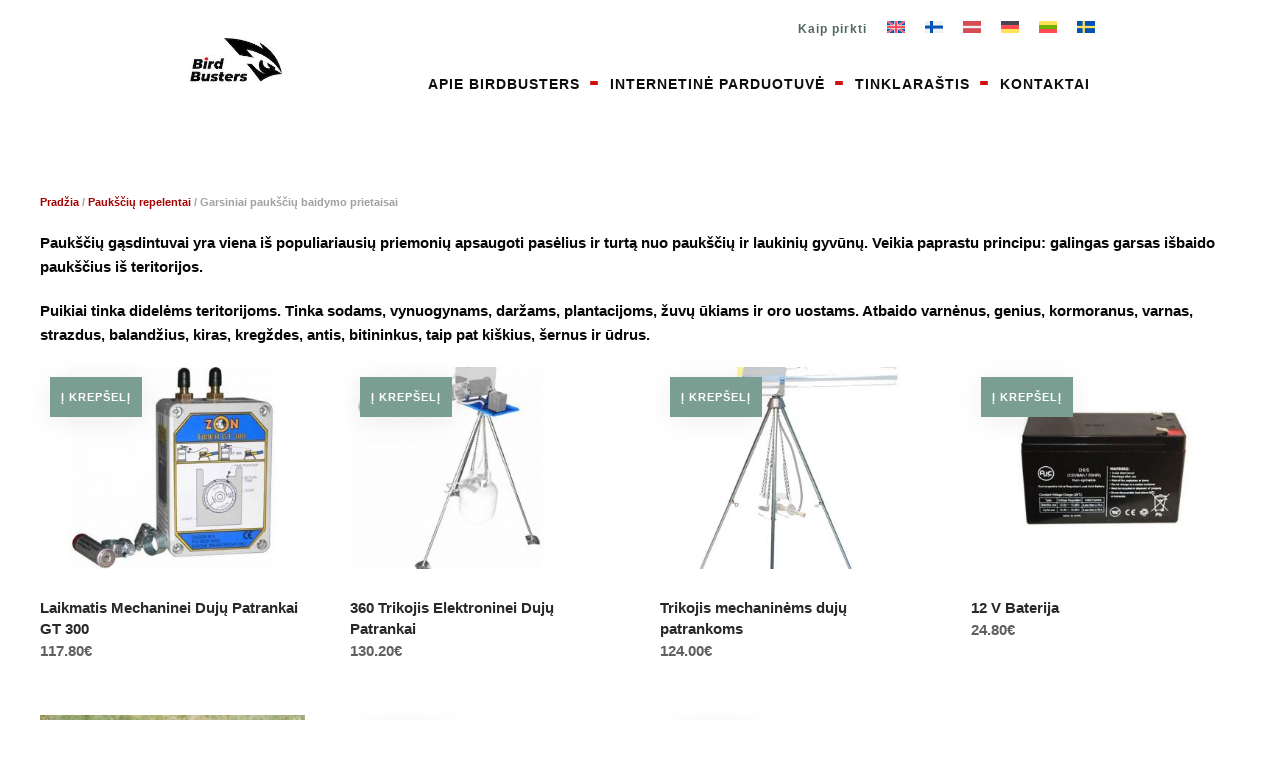

--- FILE ---
content_type: text/html; charset=UTF-8
request_url: https://birdbusters.eu/lt/Category/pauksciu-repelentai-lt/garsiniai-pauksciu-baidymo-prietaisai-lt/
body_size: 25110
content:
<!DOCTYPE html><html lang="lt-LT" prefix="og: https://ogp.me/ns#"><head><meta charset="UTF-8"><meta http-equiv="X-UA-Compatible" content="IE=edge"><meta name="viewport" content="width=device-width, initial-scale=1"><link rel="shortcut icon" href="/wp-content/uploads/2019/08/favicon-32x32.png"><link rel="apple-touch-icon-precomposed" href="/wp-content/uploads/2019/08/apple-touch-icon.png"> <script id="cookieyes" type="text/javascript" src="https://cdn-cookieyes.com/client_data/3f000e1e9dea026bb4ae3030/script.js"></script> <title>Paukščių gąsdinimo įranga – Efektyvi apsauga | BIRD BUSTERS</title><meta name="description" content="Apsaugokite laukus ir pastatus nuo paukščių su garsu veikiančiais įrenginiais. Patikimi, veiksmingi ir lengvai naudojami. Sužinokite daugiau Birdbusters!"/><meta name="robots" content="follow, index, max-snippet:-1, max-video-preview:-1, max-image-preview:large"/><link rel="canonical" href="https://birdbusters.eu/lt/Category/pauksciu-repelentai-lt/garsiniai-pauksciu-baidymo-prietaisai-lt/" /><meta property="og:locale" content="lt_LT" /><meta property="og:type" content="article" /><meta property="og:title" content="Paukščių gąsdinimo įranga – Efektyvi apsauga | BIRD BUSTERS" /><meta property="og:description" content="Apsaugokite laukus ir pastatus nuo paukščių su garsu veikiančiais įrenginiais. Patikimi, veiksmingi ir lengvai naudojami. Sužinokite daugiau Birdbusters!" /><meta property="og:url" content="https://birdbusters.eu/lt/Category/pauksciu-repelentai-lt/garsiniai-pauksciu-baidymo-prietaisai-lt/" /><meta property="og:site_name" content="birdbusters.eu" /><meta property="og:image" content="https://birdbusters.eu/wp-content/uploads/2015/09/propane-cannon-bird-control.jpg" /><meta property="og:image:secure_url" content="https://birdbusters.eu/wp-content/uploads/2015/09/propane-cannon-bird-control.jpg" /><meta property="og:image:width" content="1024" /><meta property="og:image:height" content="787" /><meta property="og:image:alt" content="Zon Mark 4 propane bird scarer gas cannon for farm bird control" /><meta property="og:image:type" content="image/jpeg" /><meta name="twitter:card" content="summary_large_image" /><meta name="twitter:title" content="Paukščių gąsdinimo įranga – Efektyvi apsauga | BIRD BUSTERS" /><meta name="twitter:description" content="Apsaugokite laukus ir pastatus nuo paukščių su garsu veikiančiais įrenginiais. Patikimi, veiksmingi ir lengvai naudojami. Sužinokite daugiau Birdbusters!" /><meta name="twitter:label1" content="Produktai" /><meta name="twitter:data1" content="7" /> <script type="application/ld+json" class="rank-math-schema-pro">{"@context":"https://schema.org","@graph":[{"@type":"Organization","@id":"https://birdbusters.eu/lt/#organization/","name":"birdbusters.eu","url":"https://birdbusters.eu","logo":{"@type":"ImageObject","@id":"https://birdbusters.eu/lt/#logo/","url":"https://birdbusters.eu/wp-content/uploads/2025/12/Bird-Busters_logo-Red-1.jpg","contentUrl":"https://birdbusters.eu/wp-content/uploads/2025/12/Bird-Busters_logo-Red-1.jpg","caption":"birdbusters.eu","inLanguage":"lt-LT","width":"314","height":"294"},"legalName":"nirgu"},{"@type":"WebSite","@id":"https://birdbusters.eu/lt/#website/","url":"https://birdbusters.eu/lt/","name":"birdbusters.eu","publisher":{"@id":"https://birdbusters.eu/lt/#organization/"},"inLanguage":"lt-LT"},{"@type":"CollectionPage","@id":"https://birdbusters.eu/lt/Category/pauksciu-repelentai-lt/garsiniai-pauksciu-baidymo-prietaisai-lt/#webpage","url":"https://birdbusters.eu/lt/Category/pauksciu-repelentai-lt/garsiniai-pauksciu-baidymo-prietaisai-lt/","name":"Pauk\u0161\u010di\u0173 g\u0105sdinimo \u012franga \u2013 Efektyvi apsauga | BIRD BUSTERS","isPartOf":{"@id":"https://birdbusters.eu/lt/#website/"},"inLanguage":"lt-LT"},{"@context":"https://schema.org/","@type":"ItemList","itemListElement":[{"@type":"ListItem","position":"1","item":{"@type":"Product","name":"Laikmatis Mechaninei Duj\u0173 Patrankai GT 300 | BIRD BUSTERS","url":"https://birdbusters.eu/lt/produktas/laikmatis-mechaninei-duju-patrankai-gt-300/","image":[{"@type":"ImageObject","url":"https://birdbusters.eu/wp-content/uploads/2015/09/timer-for-bird-repellent-cannon.jpg","height":"787","width":"1024"},{"@type":"ImageObject","url":"https://birdbusters.eu/wp-content/uploads/2015/09/propane-cannon-timer.jpg","height":"345","width":"446"},{"@type":"ImageObject","url":"https://birdbusters.eu/wp-content/uploads/2015/09/bird-control-cannon-for-scare-birds.jpg","height":"787","width":"1024"}],"offers":{"@type":"Offer","price":"95.00","priceCurrency":"EUR","priceValidUntil":"2027-12-31","availability":"http://schema.org/InStock","itemCondition":"NewCondition","url":"https://birdbusters.eu/lt/produktas/laikmatis-mechaninei-duju-patrankai-gt-300/","seller":{"@type":"Organization","@id":"https://birdbusters.eu/lt/","name":"birdbusters.eu","url":"https://birdbusters.eu/lt/","logo":"https://birdbusters.eu/wp-content/uploads/2025/12/Bird-Busters_logo-Red-1.jpg"},"priceSpecification":{"price":"95","priceCurrency":"EUR","valueAddedTaxIncluded":"false"}}}},{"@type":"ListItem","position":"2","item":{"@type":"Product","name":"360 Trikojis Elektroninei Duj\u0173 Patrankai | BIRD BUSTERS","url":"https://birdbusters.eu/lt/produktas/360-trikojis-elektroninei-duju-patrankai/","image":[{"@type":"ImageObject","url":"https://birdbusters.eu/wp-content/uploads/2015/09/Tripod_for_birdcannon.jpg","height":"1104","width":"1275"},{"@type":"ImageObject","url":"https://birdbusters.eu/wp-content/uploads/2015/09/Tripodfoto.jpg","height":"480","width":"720"},{"@type":"ImageObject","url":"https://birdbusters.eu/wp-content/uploads/2015/09/bird-cannon-bird-control.jpg","height":"464","width":"600"},{"@type":"ImageObject","url":"https://birdbusters.eu/wp-content/uploads/2015/09/propane-bird-cannon.jpg","height":"787","width":"1024"}],"offers":{"@type":"Offer","price":"105.00","priceCurrency":"EUR","priceValidUntil":"2027-12-31","availability":"http://schema.org/InStock","itemCondition":"NewCondition","url":"https://birdbusters.eu/lt/produktas/360-trikojis-elektroninei-duju-patrankai/","seller":{"@type":"Organization","@id":"https://birdbusters.eu/lt/","name":"birdbusters.eu","url":"https://birdbusters.eu/lt/","logo":"https://birdbusters.eu/wp-content/uploads/2025/12/Bird-Busters_logo-Red-1.jpg"},"priceSpecification":{"price":"105","priceCurrency":"EUR","valueAddedTaxIncluded":"false"}}}},{"@type":"ListItem","position":"3","item":{"@type":"Product","name":"Trikojis Mechanin\u0117ms Duj\u0173 Patrankoms | BIRD BUSTERS","url":"https://birdbusters.eu/lt/produktas/trikojis-mechaninems-duju-patrankoms/","image":[{"@type":"ImageObject","url":"https://birdbusters.eu/wp-content/uploads/2021/02/zon_mark_tripod.jpg","height":"1000","width":"1000"},{"@type":"ImageObject","url":"https://birdbusters.eu/wp-content/uploads/2021/02/BB_zon_mark4_tripod.jpg","height":"522","width":"311"},{"@type":"ImageObject","url":"https://birdbusters.eu/wp-content/uploads/2015/09/Tripodfoto.jpg","height":"480","width":"720"}],"offers":{"@type":"Offer","price":"100.00","priceCurrency":"EUR","priceValidUntil":"2027-12-31","availability":"http://schema.org/InStock","itemCondition":"NewCondition","url":"https://birdbusters.eu/lt/produktas/trikojis-mechaninems-duju-patrankoms/","seller":{"@type":"Organization","@id":"https://birdbusters.eu/lt/","name":"birdbusters.eu","url":"https://birdbusters.eu/lt/","logo":"https://birdbusters.eu/wp-content/uploads/2025/12/Bird-Busters_logo-Red-1.jpg"},"priceSpecification":{"price":"100","priceCurrency":"EUR","valueAddedTaxIncluded":"false"}}}},{"@type":"ListItem","position":"4","item":{"@type":"Product","name":"12 V Baterija | BIRD BUSTERS","url":"https://birdbusters.eu/lt/produktas/12-v-baterija/","image":[{"@type":"ImageObject","url":"https://birdbusters.eu/wp-content/uploads/2016/04/12v-9a.jpg","height":"340","width":"442"}],"offers":{"@type":"Offer","price":"20.00","priceCurrency":"EUR","priceValidUntil":"2027-12-31","availability":"http://schema.org/InStock","itemCondition":"NewCondition","url":"https://birdbusters.eu/lt/produktas/12-v-baterija/","seller":{"@type":"Organization","@id":"https://birdbusters.eu/lt/","name":"birdbusters.eu","url":"https://birdbusters.eu/lt/","logo":"https://birdbusters.eu/wp-content/uploads/2025/12/Bird-Busters_logo-Red-1.jpg"},"priceSpecification":{"price":"20","priceCurrency":"EUR","valueAddedTaxIncluded":"false"}}}},{"@type":"ListItem","position":"5","item":{"@type":"Product","name":"Elektrin\u0117 pauk\u0161\u010di\u0173 baidymo patranka | BIRD BUSTERS","url":"https://birdbusters.eu/lt/produktas/elektrine-pauksciu-baidymo-patranka-su-nuotolinio-valdymo-pulteliu/","image":[{"@type":"ImageObject","url":"https://birdbusters.eu/wp-content/uploads/2019/10/Remote-control-bird-cannon-8.jpg","height":"2000","width":"2387"},{"@type":"ImageObject","url":"https://birdbusters.eu/wp-content/uploads/2019/10/Remote-control-bird-cannon.jpg","height":"2000","width":"2087"},{"@type":"ImageObject","url":"https://birdbusters.eu/wp-content/uploads/2019/10/IMG_0035-scaled.jpg","height":"1440","width":"2560"},{"@type":"ImageObject","url":"https://birdbusters.eu/wp-content/uploads/2019/10/IMG_0026-scaled.jpg","height":"1440","width":"2560"}],"offers":{"@type":"Offer","price":"770.00","priceCurrency":"EUR","priceValidUntil":"2027-12-31","availability":"http://schema.org/BackOrder","itemCondition":"NewCondition","url":"https://birdbusters.eu/lt/produktas/elektrine-pauksciu-baidymo-patranka-su-nuotolinio-valdymo-pulteliu/","seller":{"@type":"Organization","@id":"https://birdbusters.eu/lt/","name":"birdbusters.eu","url":"https://birdbusters.eu/lt/","logo":"https://birdbusters.eu/wp-content/uploads/2025/12/Bird-Busters_logo-Red-1.jpg"},"priceSpecification":{"price":"770","priceCurrency":"EUR","valueAddedTaxIncluded":"false"}}}},{"@type":"ListItem","position":"6","item":{"@type":"Product","name":"Elektronin\u0117 propaninis patrankos pauk\u0161\u010diams \u2013 profesionali pauk\u0161\u010di\u0173 baidymo patranka","url":"https://birdbusters.eu/lt/produktas/elektronine-duju-patranka-zon-el08/","image":[{"@type":"ImageObject","url":"https://birdbusters.eu/wp-content/uploads/2015/09/propane-cannon-bird-control-electronic.jpg","height":"787","width":"1024"},{"@type":"ImageObject","url":"https://birdbusters.eu/wp-content/uploads/2015/09/bird-cannon-setup.jpg","height":"230","width":"287"},{"@type":"ImageObject","url":"https://birdbusters.eu/wp-content/uploads/2015/09/bird-cannon-bird-control.jpg","height":"464","width":"600"},{"@type":"ImageObject","url":"https://birdbusters.eu/wp-content/uploads/2015/09/bird-scare-cannon.jpg","height":"787","width":"1024"}],"offers":{"@type":"Offer","price":"395.00","priceCurrency":"EUR","priceValidUntil":"2027-12-31","availability":"http://schema.org/InStock","itemCondition":"NewCondition","url":"https://birdbusters.eu/lt/produktas/elektronine-duju-patranka-zon-el08/","seller":{"@type":"Organization","@id":"https://birdbusters.eu/lt/","name":"birdbusters.eu","url":"https://birdbusters.eu/lt/","logo":"https://birdbusters.eu/wp-content/uploads/2025/12/Bird-Busters_logo-Red-1.jpg"},"priceSpecification":{"price":"395","priceCurrency":"EUR","valueAddedTaxIncluded":"false"}}}},{"@type":"ListItem","position":"7","item":{"@type":"Product","name":"Propanin\u0117 patranka pauk\u0161\u010diams \u2013 pauk\u0161\u010di\u0173 baidymo patranka ir \u0161ern\u0173 atbaidymas","url":"https://birdbusters.eu/lt/produktas/mechanine-propano-duju-patranka/","image":[{"@type":"ImageObject","url":"https://birdbusters.eu/wp-content/uploads/2015/09/propane-cannon-bird-control.jpg","height":"787","width":"1024"},{"@type":"ImageObject","url":"https://birdbusters.eu/wp-content/uploads/2015/09/bird-cannon-parts.jpg","height":"284","width":"367"},{"@type":"ImageObject","url":"https://birdbusters.eu/wp-content/uploads/2015/09/bird-cannon-mechanical.jpg","height":"480","width":"621"},{"@type":"ImageObject","url":"https://birdbusters.eu/wp-content/uploads/2015/09/bird-cannon-propane.jpg","height":"439","width":"568"}],"offers":{"@type":"Offer","price":"283.00","priceCurrency":"EUR","priceValidUntil":"2027-12-31","availability":"http://schema.org/InStock","itemCondition":"NewCondition","url":"https://birdbusters.eu/lt/produktas/mechanine-propano-duju-patranka/","seller":{"@type":"Organization","@id":"https://birdbusters.eu/lt/","name":"birdbusters.eu","url":"https://birdbusters.eu/lt/","logo":"https://birdbusters.eu/wp-content/uploads/2025/12/Bird-Busters_logo-Red-1.jpg"},"priceSpecification":{"price":"283","priceCurrency":"EUR","valueAddedTaxIncluded":"false"}}}}]}]}</script> <link rel='dns-prefetch' href='//www.googletagmanager.com' /><link rel='dns-prefetch' href='//challenges.cloudflare.com' /><link rel='dns-prefetch' href='//cdn.jsdelivr.net' /><link rel="alternate" type="application/rss+xml" title="birdbusters.eu &raquo; Įrašų RSS srautas" href="https://birdbusters.eu/lt/feed/" /><link rel="alternate" type="application/rss+xml" title="birdbusters.eu &raquo; Komentarų RSS srautas" href="https://birdbusters.eu/lt/comments/feed/" /><link rel="alternate" type="application/rss+xml" title="birdbusters.eu &raquo; Garsiniai paukščių baidymo prietaisai Kategorija srautas" href="https://birdbusters.eu/lt/Category/pauksciu-repelentai-lt/garsiniai-pauksciu-baidymo-prietaisai-lt/feed/" /><style id='wp-img-auto-sizes-contain-inline-css' type='text/css'>img:is([sizes=auto i],[sizes^="auto," i]){contain-intrinsic-size:3000px 1500px}
/*# sourceURL=wp-img-auto-sizes-contain-inline-css */</style><link rel='stylesheet' id='vi-wcaio-cart-icons-css' href='https://birdbusters.eu/wp-content/plugins/woo-cart-all-in-one/assets/css/cart-icons.min.css?ver=1.1.21' type='text/css' media='all' /><link rel='stylesheet' id='vi-wcaio-sidebar-cart-icon-css' href='https://birdbusters.eu/wp-content/cache/autoptimize/css/autoptimize_single_ee5434bc6df8492c3ef99a59825cbd2a.css?ver=1.1.21' type='text/css' media='all' /><style id='vi-wcaio-sidebar-cart-icon-inline-css' type='text/css'>.vi-wcaio-sidebar-cart-icon-wrap-top_left, .vi-wcaio-sidebar-cart-icon-wrap-bottom_left{left: 20px ;}.vi-wcaio-sidebar-cart-icon-wrap-top_right, .vi-wcaio-sidebar-cart-icon-wrap-bottom_right{right: 20px ;}.vi-wcaio-sidebar-cart-icon-wrap-top_left, .vi-wcaio-sidebar-cart-icon-wrap-top_right{top: 20px ;}.vi-wcaio-sidebar-cart-icon-wrap-bottom_right, .vi-wcaio-sidebar-cart-icon-wrap-bottom_left{bottom: 20px ;}.vi-wcaio-sidebar-cart-icon-wrap{                  box-shadow: inset 0 0 2px rgba(0,0,0,0.03), 0 4px 10px rgba(0,0,0,0.17);              }.vi-wcaio-sidebar-cart-icon-wrap {                  transform: scale(1) ;              }              @keyframes vi-wcaio-cart-icon-slide_in_left {                  from {                      transform: translate3d(-100%, 0, 0) scale(1);                      visibility: hidden;                  }                  to {                      transform: translate3d(0, 0, 0) scale(1);                  }              }              @keyframes vi-wcaio-cart-icon-slide_out_left {                  from {                      transform: translate3d(0, 0, 0) scale(1);                      visibility: visible;                      opacity: 1;                  }                  to {                      transform: translate3d(-100%, 0, 0) scale(1);                      visibility: hidden;                      opacity: 0;                  }              }              @keyframes vi-wcaio-cart-icon-shake_horizontal {                 0% {                transform: scale(1);               }              10%, 20% {                transform: scale(1) translateX(-10%);              }              30%, 50%, 70%, 90% {                transform: scale(1) translateX(10%);              }              40%, 60%, 80% {                transform: scale(1) translateX(-10%);              }               100% {                transform: scale(1);               }              }              @keyframes vi-wcaio-cart-icon-shake_vertical {                 0% {                transform: scale(1);               }              10%, 20% {                   transform: scale(0.9) rotate3d(0, 0, 1, -3deg);              }              30%, 50%, 70%, 90% {                transform: scale(1.1) rotate3d(0, 0, 1, 3deg);              }              40%, 60%, 80% {                transform: scale(1.1) rotate3d(0, 0, 1, -3deg);              }               100% {                transform: scale(1);               }              }@keyframes vi-wcaio-cart-icon-mouseenter {                  from {                      transform: translate3d(0, 0, 0) scale(1);                  }                  to {                      transform: translate3d(0, 0, 0) scale(1);                  }              }              @keyframes vi-wcaio-cart-icon-mouseleave {                  from {                      transform: translate3d(0, 0, 0) scale(1);                  }                  to {                      transform: translate3d(0, 0, 0) scale(1);                  }              }              @keyframes vi-wcaio-cart-icon-slide_out_left {                  from {                      transform: translate3d(0, 0, 0) scale(1);                      visibility: visible;                      opacity: 1;                  }                  to {                      transform: translate3d(-100%, 0, 0) scale(1);                      visibility: hidden;                      opacity: 0;                  }              }              @keyframes vi-wcaio-cart-icon-slide_out_right {                  from {                      transform: translate3d(0, 0, 0) scale(1);                      visibility: visible;                      opacity: 1;                  }                  to {                      transform: translate3d(100%, 0, 0) scale(1);                      visibility: hidden;                      opacity: 0;                  }              }.vi-wcaio-sidebar-cart-icon-wrap{border-radius:30px;background:#fff;}.vi-wcaio-sidebar-cart-icon-wrap .vi-wcaio-sidebar-cart-icon i{color:#a40303;}.vi-wcaio-sidebar-cart-icon-wrap .vi-wcaio-sidebar-cart-count-wrap{background:#a40303;color:#fff;border-radius:8px;}
/*# sourceURL=vi-wcaio-sidebar-cart-icon-inline-css */</style><style id='wp-emoji-styles-inline-css' type='text/css'>img.wp-smiley, img.emoji {
		display: inline !important;
		border: none !important;
		box-shadow: none !important;
		height: 1em !important;
		width: 1em !important;
		margin: 0 0.07em !important;
		vertical-align: -0.1em !important;
		background: none !important;
		padding: 0 !important;
	}
/*# sourceURL=wp-emoji-styles-inline-css */</style><link rel='stylesheet' id='wp-block-library-css' href='https://birdbusters.eu/wp-includes/css/dist/block-library/style.min.css?ver=1d52312ed2c71558e3a900fab579d723' type='text/css' media='all' /><link rel='stylesheet' id='wc-blocks-style-css' href='https://birdbusters.eu/wp-content/cache/autoptimize/css/autoptimize_single_e2d671c403c7e2bd09b3b298c748d0db.css?ver=wc-10.4.3' type='text/css' media='all' /><style id='global-styles-inline-css' type='text/css'>:root{--wp--preset--aspect-ratio--square: 1;--wp--preset--aspect-ratio--4-3: 4/3;--wp--preset--aspect-ratio--3-4: 3/4;--wp--preset--aspect-ratio--3-2: 3/2;--wp--preset--aspect-ratio--2-3: 2/3;--wp--preset--aspect-ratio--16-9: 16/9;--wp--preset--aspect-ratio--9-16: 9/16;--wp--preset--color--black: #000000;--wp--preset--color--cyan-bluish-gray: #abb8c3;--wp--preset--color--white: #ffffff;--wp--preset--color--pale-pink: #f78da7;--wp--preset--color--vivid-red: #cf2e2e;--wp--preset--color--luminous-vivid-orange: #ff6900;--wp--preset--color--luminous-vivid-amber: #fcb900;--wp--preset--color--light-green-cyan: #7bdcb5;--wp--preset--color--vivid-green-cyan: #00d084;--wp--preset--color--pale-cyan-blue: #8ed1fc;--wp--preset--color--vivid-cyan-blue: #0693e3;--wp--preset--color--vivid-purple: #9b51e0;--wp--preset--gradient--vivid-cyan-blue-to-vivid-purple: linear-gradient(135deg,rgb(6,147,227) 0%,rgb(155,81,224) 100%);--wp--preset--gradient--light-green-cyan-to-vivid-green-cyan: linear-gradient(135deg,rgb(122,220,180) 0%,rgb(0,208,130) 100%);--wp--preset--gradient--luminous-vivid-amber-to-luminous-vivid-orange: linear-gradient(135deg,rgb(252,185,0) 0%,rgb(255,105,0) 100%);--wp--preset--gradient--luminous-vivid-orange-to-vivid-red: linear-gradient(135deg,rgb(255,105,0) 0%,rgb(207,46,46) 100%);--wp--preset--gradient--very-light-gray-to-cyan-bluish-gray: linear-gradient(135deg,rgb(238,238,238) 0%,rgb(169,184,195) 100%);--wp--preset--gradient--cool-to-warm-spectrum: linear-gradient(135deg,rgb(74,234,220) 0%,rgb(151,120,209) 20%,rgb(207,42,186) 40%,rgb(238,44,130) 60%,rgb(251,105,98) 80%,rgb(254,248,76) 100%);--wp--preset--gradient--blush-light-purple: linear-gradient(135deg,rgb(255,206,236) 0%,rgb(152,150,240) 100%);--wp--preset--gradient--blush-bordeaux: linear-gradient(135deg,rgb(254,205,165) 0%,rgb(254,45,45) 50%,rgb(107,0,62) 100%);--wp--preset--gradient--luminous-dusk: linear-gradient(135deg,rgb(255,203,112) 0%,rgb(199,81,192) 50%,rgb(65,88,208) 100%);--wp--preset--gradient--pale-ocean: linear-gradient(135deg,rgb(255,245,203) 0%,rgb(182,227,212) 50%,rgb(51,167,181) 100%);--wp--preset--gradient--electric-grass: linear-gradient(135deg,rgb(202,248,128) 0%,rgb(113,206,126) 100%);--wp--preset--gradient--midnight: linear-gradient(135deg,rgb(2,3,129) 0%,rgb(40,116,252) 100%);--wp--preset--font-size--small: 13px;--wp--preset--font-size--medium: 20px;--wp--preset--font-size--large: 36px;--wp--preset--font-size--x-large: 42px;--wp--preset--spacing--20: 0.44rem;--wp--preset--spacing--30: 0.67rem;--wp--preset--spacing--40: 1rem;--wp--preset--spacing--50: 1.5rem;--wp--preset--spacing--60: 2.25rem;--wp--preset--spacing--70: 3.38rem;--wp--preset--spacing--80: 5.06rem;--wp--preset--shadow--natural: 6px 6px 9px rgba(0, 0, 0, 0.2);--wp--preset--shadow--deep: 12px 12px 50px rgba(0, 0, 0, 0.4);--wp--preset--shadow--sharp: 6px 6px 0px rgba(0, 0, 0, 0.2);--wp--preset--shadow--outlined: 6px 6px 0px -3px rgb(255, 255, 255), 6px 6px rgb(0, 0, 0);--wp--preset--shadow--crisp: 6px 6px 0px rgb(0, 0, 0);}:where(.is-layout-flex){gap: 0.5em;}:where(.is-layout-grid){gap: 0.5em;}body .is-layout-flex{display: flex;}.is-layout-flex{flex-wrap: wrap;align-items: center;}.is-layout-flex > :is(*, div){margin: 0;}body .is-layout-grid{display: grid;}.is-layout-grid > :is(*, div){margin: 0;}:where(.wp-block-columns.is-layout-flex){gap: 2em;}:where(.wp-block-columns.is-layout-grid){gap: 2em;}:where(.wp-block-post-template.is-layout-flex){gap: 1.25em;}:where(.wp-block-post-template.is-layout-grid){gap: 1.25em;}.has-black-color{color: var(--wp--preset--color--black) !important;}.has-cyan-bluish-gray-color{color: var(--wp--preset--color--cyan-bluish-gray) !important;}.has-white-color{color: var(--wp--preset--color--white) !important;}.has-pale-pink-color{color: var(--wp--preset--color--pale-pink) !important;}.has-vivid-red-color{color: var(--wp--preset--color--vivid-red) !important;}.has-luminous-vivid-orange-color{color: var(--wp--preset--color--luminous-vivid-orange) !important;}.has-luminous-vivid-amber-color{color: var(--wp--preset--color--luminous-vivid-amber) !important;}.has-light-green-cyan-color{color: var(--wp--preset--color--light-green-cyan) !important;}.has-vivid-green-cyan-color{color: var(--wp--preset--color--vivid-green-cyan) !important;}.has-pale-cyan-blue-color{color: var(--wp--preset--color--pale-cyan-blue) !important;}.has-vivid-cyan-blue-color{color: var(--wp--preset--color--vivid-cyan-blue) !important;}.has-vivid-purple-color{color: var(--wp--preset--color--vivid-purple) !important;}.has-black-background-color{background-color: var(--wp--preset--color--black) !important;}.has-cyan-bluish-gray-background-color{background-color: var(--wp--preset--color--cyan-bluish-gray) !important;}.has-white-background-color{background-color: var(--wp--preset--color--white) !important;}.has-pale-pink-background-color{background-color: var(--wp--preset--color--pale-pink) !important;}.has-vivid-red-background-color{background-color: var(--wp--preset--color--vivid-red) !important;}.has-luminous-vivid-orange-background-color{background-color: var(--wp--preset--color--luminous-vivid-orange) !important;}.has-luminous-vivid-amber-background-color{background-color: var(--wp--preset--color--luminous-vivid-amber) !important;}.has-light-green-cyan-background-color{background-color: var(--wp--preset--color--light-green-cyan) !important;}.has-vivid-green-cyan-background-color{background-color: var(--wp--preset--color--vivid-green-cyan) !important;}.has-pale-cyan-blue-background-color{background-color: var(--wp--preset--color--pale-cyan-blue) !important;}.has-vivid-cyan-blue-background-color{background-color: var(--wp--preset--color--vivid-cyan-blue) !important;}.has-vivid-purple-background-color{background-color: var(--wp--preset--color--vivid-purple) !important;}.has-black-border-color{border-color: var(--wp--preset--color--black) !important;}.has-cyan-bluish-gray-border-color{border-color: var(--wp--preset--color--cyan-bluish-gray) !important;}.has-white-border-color{border-color: var(--wp--preset--color--white) !important;}.has-pale-pink-border-color{border-color: var(--wp--preset--color--pale-pink) !important;}.has-vivid-red-border-color{border-color: var(--wp--preset--color--vivid-red) !important;}.has-luminous-vivid-orange-border-color{border-color: var(--wp--preset--color--luminous-vivid-orange) !important;}.has-luminous-vivid-amber-border-color{border-color: var(--wp--preset--color--luminous-vivid-amber) !important;}.has-light-green-cyan-border-color{border-color: var(--wp--preset--color--light-green-cyan) !important;}.has-vivid-green-cyan-border-color{border-color: var(--wp--preset--color--vivid-green-cyan) !important;}.has-pale-cyan-blue-border-color{border-color: var(--wp--preset--color--pale-cyan-blue) !important;}.has-vivid-cyan-blue-border-color{border-color: var(--wp--preset--color--vivid-cyan-blue) !important;}.has-vivid-purple-border-color{border-color: var(--wp--preset--color--vivid-purple) !important;}.has-vivid-cyan-blue-to-vivid-purple-gradient-background{background: var(--wp--preset--gradient--vivid-cyan-blue-to-vivid-purple) !important;}.has-light-green-cyan-to-vivid-green-cyan-gradient-background{background: var(--wp--preset--gradient--light-green-cyan-to-vivid-green-cyan) !important;}.has-luminous-vivid-amber-to-luminous-vivid-orange-gradient-background{background: var(--wp--preset--gradient--luminous-vivid-amber-to-luminous-vivid-orange) !important;}.has-luminous-vivid-orange-to-vivid-red-gradient-background{background: var(--wp--preset--gradient--luminous-vivid-orange-to-vivid-red) !important;}.has-very-light-gray-to-cyan-bluish-gray-gradient-background{background: var(--wp--preset--gradient--very-light-gray-to-cyan-bluish-gray) !important;}.has-cool-to-warm-spectrum-gradient-background{background: var(--wp--preset--gradient--cool-to-warm-spectrum) !important;}.has-blush-light-purple-gradient-background{background: var(--wp--preset--gradient--blush-light-purple) !important;}.has-blush-bordeaux-gradient-background{background: var(--wp--preset--gradient--blush-bordeaux) !important;}.has-luminous-dusk-gradient-background{background: var(--wp--preset--gradient--luminous-dusk) !important;}.has-pale-ocean-gradient-background{background: var(--wp--preset--gradient--pale-ocean) !important;}.has-electric-grass-gradient-background{background: var(--wp--preset--gradient--electric-grass) !important;}.has-midnight-gradient-background{background: var(--wp--preset--gradient--midnight) !important;}.has-small-font-size{font-size: var(--wp--preset--font-size--small) !important;}.has-medium-font-size{font-size: var(--wp--preset--font-size--medium) !important;}.has-large-font-size{font-size: var(--wp--preset--font-size--large) !important;}.has-x-large-font-size{font-size: var(--wp--preset--font-size--x-large) !important;}
/*# sourceURL=global-styles-inline-css */</style><style id='classic-theme-styles-inline-css' type='text/css'>/*! This file is auto-generated */
.wp-block-button__link{color:#fff;background-color:#32373c;border-radius:9999px;box-shadow:none;text-decoration:none;padding:calc(.667em + 2px) calc(1.333em + 2px);font-size:1.125em}.wp-block-file__button{background:#32373c;color:#fff;text-decoration:none}
/*# sourceURL=/wp-includes/css/classic-themes.min.css */</style><link rel='stylesheet' id='contact-form-7-css' href='https://birdbusters.eu/wp-content/cache/autoptimize/css/autoptimize_single_64ac31699f5326cb3c76122498b76f66.css?ver=6.1.4' type='text/css' media='all' /><link rel='stylesheet' id='wcml-dropdown-0-css' href='https://birdbusters.eu/wp-content/cache/autoptimize/css/autoptimize_single_b55da28ed1ec326f9aa73dfcb02ed41e.css?ver=5.5.3.1' type='text/css' media='all' /><style id='wcml-dropdown-0-inline-css' type='text/css'>.product.wcml-dropdown, .product.wcml-dropdown li, .product.wcml-dropdown li li{border-color:#ffffff ;}
/*# sourceURL=wcml-dropdown-0-inline-css */</style><link rel='stylesheet' id='woof-css' href='https://birdbusters.eu/wp-content/cache/autoptimize/css/autoptimize_single_969bdc994195d6efef08410e85df7f31.css?ver=1.3.7.4' type='text/css' media='all' /><style id='woof-inline-css' type='text/css'>.woof_products_top_panel li span, .woof_products_top_panel2 li span{background: url(https://birdbusters.eu/wp-content/plugins/woocommerce-products-filter/img/delete.png);background-size: 14px 14px;background-repeat: no-repeat;background-position: right;}
.woof_edit_view{
                    display: none;
                }
.woof_price_search_container .price_slider_amount button.button{
                        display: none;
                    }

                    /***** END: hiding submit button of the price slider ******/

/*# sourceURL=woof-inline-css */</style><link rel='stylesheet' id='chosen-drop-down-css' href='https://birdbusters.eu/wp-content/plugins/woocommerce-products-filter/js/chosen/chosen.min.css?ver=1.3.7.4' type='text/css' media='all' /><link rel='stylesheet' id='woof_by_author_html_items-css' href='https://birdbusters.eu/wp-content/cache/autoptimize/css/autoptimize_single_b1659e76506f38e0b7b3a02016c30508.css?ver=1.3.7.4' type='text/css' media='all' /><link rel='stylesheet' id='woof_by_featured_html_items-css' href='https://birdbusters.eu/wp-content/cache/autoptimize/css/autoptimize_single_42adace676f5aabc801213b68dd2f459.css?ver=1.3.7.4' type='text/css' media='all' /><link rel='stylesheet' id='woof_by_instock_html_items-css' href='https://birdbusters.eu/wp-content/cache/autoptimize/css/autoptimize_single_42adace676f5aabc801213b68dd2f459.css?ver=1.3.7.4' type='text/css' media='all' /><link rel='stylesheet' id='woof_by_onsales_html_items-css' href='https://birdbusters.eu/wp-content/cache/autoptimize/css/autoptimize_single_cf3a71f4f059554809a6c493edab94b3.css?ver=1.3.7.4' type='text/css' media='all' /><link rel='stylesheet' id='woof_by_text_html_items-css' href='https://birdbusters.eu/wp-content/cache/autoptimize/css/autoptimize_single_d76a67545ebe417c0692bf1ec0fe29d9.css?ver=1.3.7.4' type='text/css' media='all' /><link rel='stylesheet' id='woof_label_html_items-css' href='https://birdbusters.eu/wp-content/cache/autoptimize/css/autoptimize_single_9f98a7262163d20aedc73afbac70dcea.css?ver=1.3.7.4' type='text/css' media='all' /><link rel='stylesheet' id='woof_products_messenger_html_items-css' href='https://birdbusters.eu/wp-content/cache/autoptimize/css/autoptimize_single_135f844d053b99dbac9d1a49a20589e7.css?ver=1.3.7.4' type='text/css' media='all' /><link rel='stylesheet' id='woof_query_save_html_items-css' href='https://birdbusters.eu/wp-content/cache/autoptimize/css/autoptimize_single_205a8b46aaf2188498a4a3763769d40f.css?ver=1.3.7.4' type='text/css' media='all' /><link rel='stylesheet' id='woof_quick_search_html_items-css' href='https://birdbusters.eu/wp-content/cache/autoptimize/css/autoptimize_single_2bd8b16c0fa875a954507c9baf9f5d2c.css?ver=1.3.7.4' type='text/css' media='all' /><link rel='stylesheet' id='woof_select_radio_check_html_items-css' href='https://birdbusters.eu/wp-content/cache/autoptimize/css/autoptimize_single_f821e43916ebd30db5d2b3ae8972dde6.css?ver=1.3.7.4' type='text/css' media='all' /><link rel='stylesheet' id='woof_sd_html_items_checkbox-css' href='https://birdbusters.eu/wp-content/cache/autoptimize/css/autoptimize_single_188ccdbeea4d10dd60439f916de74065.css?ver=1.3.7.4' type='text/css' media='all' /><link rel='stylesheet' id='woof_sd_html_items_radio-css' href='https://birdbusters.eu/wp-content/cache/autoptimize/css/autoptimize_single_060df3ebd0e2f510078b7ad314f23392.css?ver=1.3.7.4' type='text/css' media='all' /><link rel='stylesheet' id='woof_sd_html_items_switcher-css' href='https://birdbusters.eu/wp-content/cache/autoptimize/css/autoptimize_single_1aac01c7120691b8ba37acd1c67b89f7.css?ver=1.3.7.4' type='text/css' media='all' /><link rel='stylesheet' id='woof_sd_html_items_color-css' href='https://birdbusters.eu/wp-content/cache/autoptimize/css/autoptimize_single_42d8e48001fdaa4fec9fc10645cc211e.css?ver=1.3.7.4' type='text/css' media='all' /><link rel='stylesheet' id='woof_sd_html_items_tooltip-css' href='https://birdbusters.eu/wp-content/cache/autoptimize/css/autoptimize_single_be1767d1176577b3242b17f4c8d81b02.css?ver=1.3.7.4' type='text/css' media='all' /><link rel='stylesheet' id='woof_sd_html_items_front-css' href='https://birdbusters.eu/wp-content/cache/autoptimize/css/autoptimize_single_19b11476f82cf3193c6f110b2d6492a9.css?ver=1.3.7.4' type='text/css' media='all' /><link rel='stylesheet' id='woof_step_filter_html_items-css' href='https://birdbusters.eu/wp-content/cache/autoptimize/css/autoptimize_single_854cb825cce82ca42420bd68d579bae1.css?ver=1.3.7.4' type='text/css' media='all' /><link rel='stylesheet' id='woof-switcher23-css' href='https://birdbusters.eu/wp-content/cache/autoptimize/css/autoptimize_single_1ebdded2cceb731fd3c112fd866a4a1c.css?ver=1.3.7.4' type='text/css' media='all' /><link rel='stylesheet' id='woocommerce-layout-css' href='https://birdbusters.eu/wp-content/cache/autoptimize/css/autoptimize_single_e98f5279cacaef826050eb2595082e77.css?ver=10.4.3' type='text/css' media='all' /><link rel='stylesheet' id='woocommerce-smallscreen-css' href='https://birdbusters.eu/wp-content/cache/autoptimize/css/autoptimize_single_59d266c0ea580aae1113acb3761f7ad5.css?ver=10.4.3' type='text/css' media='only screen and (max-width: 768px)' /><style id='woocommerce-inline-inline-css' type='text/css'>.woocommerce form .form-row .required { visibility: visible; }
/*# sourceURL=woocommerce-inline-inline-css */</style><link rel='stylesheet' id='wpml-legacy-horizontal-list-0-css' href='https://birdbusters.eu/wp-content/plugins/sitepress-multilingual-cms/templates/language-switchers/legacy-list-horizontal/style.min.css?ver=1' type='text/css' media='all' /><link rel='stylesheet' id='wpml-menu-item-0-css' href='https://birdbusters.eu/wp-content/plugins/sitepress-multilingual-cms/templates/language-switchers/menu-item/style.min.css?ver=1' type='text/css' media='all' /><link rel='stylesheet' id='montonio-style-css' href='https://birdbusters.eu/wp-content/cache/autoptimize/css/autoptimize_single_3ff71bc246a2534cb138c701bc9bf3b4.css?ver=9.3.3' type='text/css' media='all' /><link rel='stylesheet' id='vi-wcaio-frontend-css' href='https://birdbusters.eu/wp-content/cache/autoptimize/css/autoptimize_single_3405a95b8d695075fa2b6e717c2efa31.css?ver=1.1.21' type='text/css' media='all' /><link rel='stylesheet' id='vi-wcaio-loading-css' href='https://birdbusters.eu/wp-content/plugins/woo-cart-all-in-one/assets/css/loading.min.css?ver=1.1.21' type='text/css' media='all' /><link rel='stylesheet' id='vi-wcaio-sidebar-cart-content-css' href='https://birdbusters.eu/wp-content/cache/autoptimize/css/autoptimize_single_6de7d8442c0d78b1eb01414a12dd7c7d.css?ver=1.1.21' type='text/css' media='all' /><style id='vi-wcaio-sidebar-cart-content-inline-css' type='text/css'>.vi-wcaio-sidebar-cart.vi-wcaio-sidebar-cart-1.vi-wcaio-sidebar-cart-top_left,              .vi-wcaio-sidebar-cart.vi-wcaio-sidebar-cart-1.vi-wcaio-sidebar-cart-bottom_left{                  left: 20px ;              }              .vi-wcaio-sidebar-cart.vi-wcaio-sidebar-cart-1.vi-wcaio-sidebar-cart-top_right,              .vi-wcaio-sidebar-cart.vi-wcaio-sidebar-cart-1.vi-wcaio-sidebar-cart-bottom_right{                  right: 20px ;              }              @media screen and (max-width: 768px) {                  .vi-wcaio-sidebar-cart.vi-wcaio-sidebar-cart-1.vi-wcaio-sidebar-cart-top_left .vi-wcaio-sidebar-cart-content-wrap,                  .vi-wcaio-sidebar-cart.vi-wcaio-sidebar-cart-1.vi-wcaio-sidebar-cart-bottom_left .vi-wcaio-sidebar-cart-content-wrap{                      left: 0px ;                  }                  .vi-wcaio-sidebar-cart.vi-wcaio-sidebar-cart-1.vi-wcaio-sidebar-cart-top_right .vi-wcaio-sidebar-cart-content-wrap,                  .vi-wcaio-sidebar-cart.vi-wcaio-sidebar-cart-1.vi-wcaio-sidebar-cart-bottom_right .vi-wcaio-sidebar-cart-content-wrap{                      right: 0px ;                  }              }              .vi-wcaio-sidebar-cart.vi-wcaio-sidebar-cart-1.vi-wcaio-sidebar-cart-top_left,              .vi-wcaio-sidebar-cart.vi-wcaio-sidebar-cart-1.vi-wcaio-sidebar-cart-top_right{                  top: 20px ;              }              .vi-wcaio-sidebar-cart.vi-wcaio-sidebar-cart-1.vi-wcaio-sidebar-cart-bottom_right,              .vi-wcaio-sidebar-cart.vi-wcaio-sidebar-cart-1.vi-wcaio-sidebar-cart-bottom_left{                  bottom: 20px ;              }              @media screen and (max-width: 768px) {                  .vi-wcaio-sidebar-cart.vi-wcaio-sidebar-cart-1.vi-wcaio-sidebar-cart-top_left .vi-wcaio-sidebar-cart-content-wrap,                  .vi-wcaio-sidebar-cart.vi-wcaio-sidebar-cart-1.vi-wcaio-sidebar-cart-top_right .vi-wcaio-sidebar-cart-content-wrap{                      top: 0px ;                  }                  .vi-wcaio-sidebar-cart.vi-wcaio-sidebar-cart-1.vi-wcaio-sidebar-cart-bottom_right .vi-wcaio-sidebar-cart-content-wrap,                  .vi-wcaio-sidebar-cart.vi-wcaio-sidebar-cart-1.vi-wcaio-sidebar-cart-bottom_left .vi-wcaio-sidebar-cart-content-wrap{                      bottom: 0px ;                  }              }.vi-wcaio-sidebar-cart .vi-wcaio-sidebar-cart-loading-dual_ring:after {                  border-color: #a40303  transparent #a40303  transparent;              }              .vi-wcaio-sidebar-cart .vi-wcaio-sidebar-cart-loading-ring div{                  border-color: #a40303  transparent transparent transparent;              }              .vi-wcaio-sidebar-cart .vi-wcaio-sidebar-cart-loading-ripple  div{                  border: 4px solid #a40303 ;              }              .vi-wcaio-sidebar-cart .vi-wcaio-sidebar-cart-loading-default div,              .vi-wcaio-sidebar-cart .vi-wcaio-sidebar-cart-loading-animation_face_1 div,              .vi-wcaio-sidebar-cart .vi-wcaio-sidebar-cart-loading-animation_face_2 div,              .vi-wcaio-sidebar-cart .vi-wcaio-sidebar-cart-loading-roller div:after,              .vi-wcaio-sidebar-cart .vi-wcaio-sidebar-cart-loading-loader_balls_1 div,              .vi-wcaio-sidebar-cart .vi-wcaio-sidebar-cart-loading-loader_balls_2 div,              .vi-wcaio-sidebar-cart .vi-wcaio-sidebar-cart-loading-loader_balls_3 div,              .vi-wcaio-sidebar-cart .vi-wcaio-sidebar-cart-loading-spinner div:after{                  background: #a40303 ;              }.vi-wcaio-sidebar-cart .vi-wcaio-sidebar-cart-content-wrap{border-radius:0px;}.vi-wcaio-sidebar-cart .vi-wcaio-sidebar-cart-header-wrap{background:#fff;border-style:solid;border-color:#e6e6e6;}.vi-wcaio-sidebar-cart .vi-wcaio-sidebar-cart-header-wrap .vi-wcaio-sidebar-cart-header-title-wrap{color:#181818;}.vi-wcaio-sidebar-cart .vi-wcaio-sidebar-cart-header-wrap .vi-wcaio-sidebar-cart-header-coupon-wrap .vi-wcaio-coupon-code{border-radius:0px;}.vi-wcaio-sidebar-cart .vi-wcaio-sidebar-cart-header-wrap .vi-wcaio-sidebar-cart-header-coupon-wrap button.vi-wcaio-bt-coupon-code,.vi-wcaio-sidebar-cart .vi-wcaio-sidebar-cart-header-wrap .vi-wcaio-sidebar-cart-header-coupon-wrap .vi-wcaio-bt-coupon-code.button{background:#212121;color:#fff;border-radius:0px;}.vi-wcaio-sidebar-cart .vi-wcaio-sidebar-cart-header-wrap .vi-wcaio-sidebar-cart-header-coupon-wrap button.vi-wcaio-bt-coupon-code:hover,.vi-wcaio-sidebar-cart .vi-wcaio-sidebar-cart-header-wrap .vi-wcaio-sidebar-cart-header-coupon-wrap .vi-wcaio-bt-coupon-code.button:hover{background:#ff9065;color:#fff;}.vi-wcaio-sidebar-cart .vi-wcaio-sidebar-cart-footer-wrap{background:#fff;border-style:solid;border-color:#e6e6e6;}.vi-wcaio-sidebar-cart .vi-wcaio-sidebar-cart-footer-wrap .vi-wcaio-sidebar-cart-footer-cart_total > div:nth-child(1){color:#181818;}.vi-wcaio-sidebar-cart .vi-wcaio-sidebar-cart-footer-wrap .vi-wcaio-sidebar-cart-footer-cart_total > div:nth-child(2){color:#181818;}.vi-wcaio-sidebar-cart .vi-wcaio-sidebar-cart-footer-wrap button.vi-wcaio-sidebar-cart-bt-nav,.vi-wcaio-sidebar-cart .vi-wcaio-sidebar-cart-footer-wrap .vi-wcaio-sidebar-cart-bt-nav.button{background:#000000;color:#fff;border-radius:0px;}.vi-wcaio-sidebar-cart .vi-wcaio-sidebar-cart-footer-wrap button.vi-wcaio-sidebar-cart-bt-nav:hover,.vi-wcaio-sidebar-cart .vi-wcaio-sidebar-cart-footer-wrap .vi-wcaio-sidebar-cart-bt-nav.button:hover{background:#000000;color:#ffffff;}.vi-wcaio-sidebar-cart .vi-wcaio-sidebar-cart-footer-wrap button.vi-wcaio-sidebar-cart-bt-update,.vi-wcaio-sidebar-cart .vi-wcaio-sidebar-cart-footer-wrap .vi-wcaio-sidebar-cart-bt-update.button{background:#a4a7a9;color:#fff;border-radius:0px;}.vi-wcaio-sidebar-cart .vi-wcaio-sidebar-cart-footer-wrap button.vi-wcaio-sidebar-cart-bt-update:hover,.vi-wcaio-sidebar-cart .vi-wcaio-sidebar-cart-footer-wrap .vi-wcaio-sidebar-cart-bt-update.button:hover{background:#181818;color:#fff;}.vi-wcaio-sidebar-cart .vi-wcaio-sidebar-cart-footer-wrap .vi-wcaio-sidebar-cart-footer-pd-plus-title{color:#181818;}.vi-wcaio-sidebar-cart .vi-wcaio-sidebar-cart-products-wrap{background:#fff;}.vi-wcaio-sidebar-cart .vi-wcaio-sidebar-cart-products .vi-wcaio-sidebar-cart-pd-img-wrap img{border-radius:0px;}.vi-wcaio-sidebar-cart .vi-wcaio-sidebar-cart-products .vi-wcaio-sidebar-cart-pd-info-wrap .vi-wcaio-sidebar-cart-pd-name-wrap .vi-wcaio-sidebar-cart-pd-name, .vi-wcaio-sidebar-cart-footer-pd-name *{color:#2b3e51;}.vi-wcaio-sidebar-cart .vi-wcaio-sidebar-cart-products .vi-wcaio-sidebar-cart-pd-info-wrap .vi-wcaio-sidebar-cart-pd-name-wrap .vi-wcaio-sidebar-cart-pd-name:hover, .vi-wcaio-sidebar-cart-footer-pd-name *:hover{color:#ff9065;}.vi-wcaio-sidebar-cart .vi-wcaio-sidebar-cart-products .vi-wcaio-sidebar-cart-pd-info-wrap .vi-wcaio-sidebar-cart-pd-price *, .vi-wcaio-sidebar-cart-footer-pd-price *{color:#222;}.vi-wcaio-sidebar-cart .vi-wcaio-sidebar-cart-products .vi-wcaio-sidebar-cart-pd-desc .vi-wcaio-sidebar-cart-pd-quantity{                   border: 1px solid #ddd ;              }.vi-wcaio-sidebar-cart .vi-wcaio-sidebar-cart-products .vi-wcaio-sidebar-cart-pd-desc .vi_wcaio_minus{                   border-right: 1px solid #ddd ;              }.vi-wcaio-sidebar-cart .vi-wcaio-sidebar-cart-products .vi-wcaio-sidebar-cart-pd-desc .vi_wcaio_plus{                   border-left: 1px solid #ddd ;              }.vi-wcaio-sidebar-cart.vi-wcaio-sidebar-cart-rtl .vi-wcaio-sidebar-cart-products .vi-wcaio-sidebar-cart-pd-desc .vi_wcaio_minus{  			     border-right: unset;                   border-left: 1px solid #ddd ;              }.vi-wcaio-sidebar-cart.vi-wcaio-sidebar-cart-rtl .vi-wcaio-sidebar-cart-products .vi-wcaio-sidebar-cart-pd-desc .vi_wcaio_plus{  			     border-left: unset;                   border-right: 1px solid #ddd ;              }.vi-wcaio-sidebar-cart .vi-wcaio-sidebar-cart-products .vi-wcaio-sidebar-cart-pd-desc .vi-wcaio-sidebar-cart-pd-quantity{border-radius:3px;}.vi-wcaio-sidebar-cart .vi-wcaio-sidebar-cart-products .vi-wcaio-sidebar-cart-pd-remove-wrap i{color:#000000;}.vi-wcaio-sidebar-cart .vi-wcaio-sidebar-cart-products .vi-wcaio-sidebar-cart-pd-remove-wrap i:before{font-size:15px;}.vi-wcaio-sidebar-cart .vi-wcaio-sidebar-cart-products .vi-wcaio-sidebar-cart-pd-remove-wrap i:hover{color:#fe2740;}.vi-wcaio-sidebar-cart button.vi-wcaio-pd_plus-product-bt-atc,.vi-wcaio-sidebar-cart .button.vi-wcaio-pd_plus-product-bt-atc{background:;color:;}.vi-wcaio-sidebar-cart button.vi-wcaio-pd_plus-product-bt-atc:hover,.vi-wcaio-sidebar-cart .button.vi-wcaio-pd_plus-product-bt-atc:hover{background:;color:;}
/*# sourceURL=vi-wcaio-sidebar-cart-content-inline-css */</style><link rel='stylesheet' id='vi-wcaio-nav-icons-css' href='https://birdbusters.eu/wp-content/plugins/woo-cart-all-in-one/assets/css/nav-icons.min.css?ver=1.1.21' type='text/css' media='all' /><link rel='stylesheet' id='vi-wcaio-flexslider-css' href='https://birdbusters.eu/wp-content/plugins/woo-cart-all-in-one/assets/css/sc-flexslider.min.css?ver=1.1.21' type='text/css' media='all' /><link rel='stylesheet' id='intl-tel-input-style-css' href='https://cdn.jsdelivr.net/npm/intl-tel-input@25.3.1/build/css/intlTelInput.css?ver=1d52312ed2c71558e3a900fab579d723' type='text/css' media='all' /><link rel='stylesheet' id='my-custom-style-css' href='https://birdbusters.eu/wp-content/cache/autoptimize/css/autoptimize_single_4d3d0d8d5528d8a452772246a331e505.css?ver=1d52312ed2c71558e3a900fab579d723' type='text/css' media='all' /><link rel='stylesheet' id='theme-style-css' href='https://birdbusters.eu/wp-content/cache/autoptimize/css/autoptimize_single_1ca2c87880b1033317906dedff6ee31c.css?ver=1767199224' type='text/css' media='all' /> <script type="text/javascript" id="woocommerce-google-analytics-integration-gtag-js-after">/* Google Analytics for WooCommerce (gtag.js) */
					window.dataLayer = window.dataLayer || [];
					function gtag(){dataLayer.push(arguments);}
					// Set up default consent state.
					for ( const mode of [{"analytics_storage":"denied","ad_storage":"denied","ad_user_data":"denied","ad_personalization":"denied","region":["AT","BE","BG","HR","CY","CZ","DK","EE","FI","FR","DE","GR","HU","IS","IE","IT","LV","LI","LT","LU","MT","NL","NO","PL","PT","RO","SK","SI","ES","SE","GB","CH"]}] || [] ) {
						gtag( "consent", "default", { "wait_for_update": 500, ...mode } );
					}
					gtag("js", new Date());
					gtag("set", "developer_id.dOGY3NW", true);
					gtag("config", "G-SSNFRTHKB3", {"track_404":true,"allow_google_signals":true,"logged_in":false,"linker":{"domains":[],"allow_incoming":true},"custom_map":{"dimension1":"logged_in"}});
//# sourceURL=woocommerce-google-analytics-integration-gtag-js-after</script> <script type="text/javascript" id="woof-husky-js-extra">var woof_husky_txt = {"ajax_url":"https://birdbusters.eu/wp-admin/admin-ajax.php","plugin_uri":"https://birdbusters.eu/wp-content/plugins/woocommerce-products-filter/ext/by_text/","loader":"https://birdbusters.eu/wp-content/plugins/woocommerce-products-filter/ext/by_text/assets/img/ajax-loader.gif","not_found":"Nieko nerasta!","prev":"Ankstesnis","next":"Sekantis","site_link":"https://birdbusters.eu","default_data":{"placeholder":"","behavior":"title","search_by_full_word":"0","autocomplete":0,"how_to_open_links":"0","taxonomy_compatibility":0,"sku_compatibility":"0","custom_fields":"","search_desc_variant":0,"view_text_length":10,"min_symbols":3,"max_posts":10,"image":"","notes_for_customer":"","template":"default","max_open_height":300,"page":0}};
//# sourceURL=woof-husky-js-extra</script> <script type="text/javascript" src="https://birdbusters.eu/wp-content/plugins/woocommerce-products-filter/ext/by_text/assets/js/husky.js?ver=1.3.7.4" id="woof-husky-js"></script> <script type="text/javascript" src="https://birdbusters.eu/wp-includes/js/jquery/jquery.min.js?ver=3.7.1" id="jquery-core-js"></script> <script type="text/javascript" src="https://birdbusters.eu/wp-includes/js/jquery/jquery-migrate.min.js?ver=3.4.1" id="jquery-migrate-js"></script> <script type="text/javascript" src="https://birdbusters.eu/wp-content/plugins/woocommerce/assets/js/jquery-blockui/jquery.blockUI.min.js?ver=2.7.0-wc.10.4.3" id="wc-jquery-blockui-js" defer="defer" data-wp-strategy="defer"></script> <script type="text/javascript" id="wc-add-to-cart-js-extra">var wc_add_to_cart_params = {"ajax_url":"/wp-admin/admin-ajax.php?lang=lt","wc_ajax_url":"/lt/?wc-ajax=%%endpoint%%","i18n_view_cart":"Krep\u0161elis","cart_url":"https://birdbusters.eu/lt/cart/","is_cart":"","cart_redirect_after_add":"no"};
//# sourceURL=wc-add-to-cart-js-extra</script> <script type="text/javascript" src="https://birdbusters.eu/wp-content/plugins/woocommerce/assets/js/frontend/add-to-cart.min.js?ver=10.4.3" id="wc-add-to-cart-js" defer="defer" data-wp-strategy="defer"></script> <script type="text/javascript" src="https://birdbusters.eu/wp-content/plugins/woocommerce/assets/js/js-cookie/js.cookie.min.js?ver=2.1.4-wc.10.4.3" id="wc-js-cookie-js" defer="defer" data-wp-strategy="defer"></script> <script type="text/javascript" id="woocommerce-js-extra">var woocommerce_params = {"ajax_url":"/wp-admin/admin-ajax.php?lang=lt","wc_ajax_url":"/lt/?wc-ajax=%%endpoint%%","i18n_password_show":"Rodyti slapta\u017eod\u012f","i18n_password_hide":"Sl\u0117pti slapta\u017eod\u012f"};
//# sourceURL=woocommerce-js-extra</script> <script type="text/javascript" src="https://birdbusters.eu/wp-content/plugins/woocommerce/assets/js/frontend/woocommerce.min.js?ver=10.4.3" id="woocommerce-js" defer="defer" data-wp-strategy="defer"></script> <script type="text/javascript" id="vi-wcaio-ajax-atc-js-extra">var viwcaio_ajax_atc_params = {"ajax_atc":"1","wc_ajax_url":"/lt/?wc-ajax=%%endpoint%%","nonce":"7e658cf588","added_to_cart":"","woocommerce_enable_ajax_add_to_cart":"1","ajax_atc_pd_exclude":[],"i18n_make_a_selection_text":"Please select some product options before adding this product to your cart.","i18n_unavailable_text":"Sorry, this product is unavailable. Please choose a different combination.","cart_url":"https://birdbusters.eu/lt/cart/","cart_redirect_after_add":"no"};
//# sourceURL=vi-wcaio-ajax-atc-js-extra</script> <script type="text/javascript" src="https://birdbusters.eu/wp-content/plugins/woo-cart-all-in-one/assets/js/ajax-add-to-cart.js?ver=1.1.21" id="vi-wcaio-ajax-atc-js"></script> <script type="text/javascript" id="vi-wcaio-sidebar-cart-js-extra">var viwcaio_sc_params = {"wc_ajax_url":"/lt/?wc-ajax=%%endpoint%%","nonce":"7e658cf588","cart_hash_key":"wc_cart_hash_73015fd2d8b0c697d2311c11dc0dea66-lt","fragment_name":"wc_fragments_73015fd2d8b0c697d2311c11dc0dea66"};
//# sourceURL=vi-wcaio-sidebar-cart-js-extra</script> <script type="text/javascript" src="https://birdbusters.eu/wp-content/plugins/woo-cart-all-in-one/assets/js/sidebar-cart.js?ver=1.1.21" id="vi-wcaio-sidebar-cart-js"></script> <script type="text/javascript" src="https://birdbusters.eu/wp-content/plugins/woo-cart-all-in-one/assets/js/flexslider.min.js?ver=1.1.21" id="vi-wcaio-flexslider-js"></script> <script type="text/javascript" src="https://cdn.jsdelivr.net/npm/intl-tel-input@25.3.1/build/js/intlTelInput.min.js?ver=1d52312ed2c71558e3a900fab579d723" id="intl-tel-input-js"></script> <script type="text/javascript" src="https://birdbusters.eu/wp-content/themes/yootheme-birdbusters/custom-script.js?ver=1d52312ed2c71558e3a900fab579d723" id="my-custom-script-js"></script> <script type="text/javascript" src="https://birdbusters.eu/wp-content/themes/yootheme/cache/scripts-899970c3.js?ver=1.20.4" id="scripts-js"></script> <link rel="https://api.w.org/" href="https://birdbusters.eu/lt/wp-json/" /><link rel="alternate" title="JSON" type="application/json" href="https://birdbusters.eu/lt/wp-json/wp/v2/product_cat/125" /><link rel="EditURI" type="application/rsd+xml" title="RSD" href="https://birdbusters.eu/xmlrpc.php?rsd" /><meta name="generator" content="WPML ver:4.8.6 stt:1,18,3,31,32,50;" /><meta name="google-site-verification" content="O2roBbW7Dan8XA4_Me-5BQCZNeich7XPdj5YlXdljtc" /><style>.quantity input::-webkit-outer-spin-button,
    .quantity input::-webkit-inner-spin-button {
        display: none;
        margin: 0;
    }
    .quantity input.qty {
        appearance: textfield;
        -webkit-appearance: none;
        -moz-appearance: textfield;
    }</style><noscript><style>.woocommerce-product-gallery{ opacity: 1 !important; }</style></noscript><style type="text/css" id="wp-custom-css">.grecaptcha-badge {
	display: none !important;
}
input {
		line-height: 40px;
	
}
.majc-cart-discount-wrap, .majc-sub-header {
	display: none !important;
}
.woocommerce #reviews #comments ol.commentlist li + li, .woocommerce-page #reviews #comments ol.commentlist li + li {
    margin-top: 0px;
}
.woocommerce #reviews #comments ol.commentlist li .comment-text p.meta, .woocommerce-page #reviews #comments ol.commentlist li .comment-text p.meta {
    margin-bottom: 0px;
}
h1, h2, h3, h4, h5, h6 {
	width: 100%;
}
.woocommerce-checkout #payment ul.payment_methods li img {
    margin: 0 20px 0 0;
    height: 40px !important;
}
h1.left-line, h2.left-line, h3.left-line, h4.left-line, h1.center-line, h2.center-line, h3.center-line, h4.center-line {
    position:relative;
    display:inline-block;
}
#review_form .wppcr_rating {
	display: inherit;
}
h1.center-line:before, h2.center-line:before, h3.center-line:before, h4.center-line:before {
    content: '';
position: absolute;
left: 0;
right: 0;
top: 100%;
margin: 12px auto;
width: 90px;
height: 3px;
background: rgb(209, 13, 13);
}
h1.left-line:before, h2.left-line:before, h3.left-line:before, h4.left-line:before {
    content: '';
    position: absolute;
    left: 0;
    right: 0;
    top: 100%;
    margin: 12px 0px;
    width: 70px;
    height: 3px;
    background: rgb(209, 13, 13);
}
form.cart button {
	width: 100% !important;

margin-top: 15px !important;

background: rgb(209, 13, 13) !important;

border-radius: 0px !important;

line-height: 50px !important;

font-weight: bold !important;
}
.woocommerce ul.products li.product .price, .woocommerce-page ul.products li.product .price, .woocommerce div.product p.price, .woocommerce div.product span.price, .woocommerce-page div.product p.price, .woocommerce-page div.product span.price {
    color: #8E8C8B !important;
}
#horizontal-style {
    display: table;
    width: 100%;
    table-layout: fixed;
    margin: 0;
padding: 0;
}
#horizontal-style li {
    display: table-cell;
}
#horizontal-style a {
    display: block;
border-bottom: 3px solid rgb(209, 13, 13);
text-align: center;
margin: 0 25px;
background: transparent;
padding-bottom: 5px;
cursor: pointer;
}
#horizontal-style a.active {
    color: rgb(209, 13, 13);
}
.left-img {
    float: left;
    width: 47%;
}
.right-content {
    float: left;
    margin-left: 2%;
    width: 50%;
}
.right-content p {
    text-align: justify;
}
#desc-cont {
    margin-bottom: 70px;
}
.woocommerce-ordering, .woocommerce-result-count, .woocommerce-products-header__title.page-title {
	display: none;
}
div.makecommerce-banklink-picker img {
    width: auto;
    float: left;
    max-height: none !important;
}
/*.woocommerce ul.products li.product a img {
	overflow: hidden;
	transition: transform .5s ease;
}
.woocommerce ul.products li.product img:hover {
  transform: scale(1.5);
}*/
.woocommerce-cart-tab, .woocommerce-cart-tab:hover {

    color: black;

}
.woocommerce-cart-tab__contents {

    background-color: black;
	color: white;

}
.woocommerce-cart-tab, .woocommerce-cart-tab-container .widget_shopping_cart .widgettitle, .woocommerce-cart-tab-container .widget_shopping_cart .buttons {

    background-color: transparent;
}
.widget_shopping_cart_content, .widget_shopping_cart_content a {
	color: black;
	font-size: 14px
}
.widgettitle, .woocommerce-mini-cart__buttons.buttons {
	background: #e4e4e4 !important;
	background-color: #e4e4e4 !important;
}
.woocommerce-mini-cart__buttons.buttons .wc-forward {
	display: none;
}
.woocommerce-mini-cart__buttons.buttons .button.checkout.wc-forward {
	width: 100%;
	font-weight: bold;
	display: inline;
	background:#7A9E91;
	border-radius: 0px;
	color: white;
	
}
.tax_label {
	display: none;
}
table th.product-name {
	width: 75%;
}
table td.product-name img {
	width: 100px;
	float: left;
}
table tr.shipping li label {
	font-size: 14px
}
.stock, .product_meta {
	display: none;
}
.quantity .qty_button {
	width: 35px;
	border: 1px solid rgba(255,255,255,.1);
	margin-right: 0px;
	line-height: 37px;
	background: #242424;
	float: left;
}
.quantity .input-text.qty.text {
	float:left;
}
p.price {
	float: left;
line-height: 20px;
margin-right: 30px;
}
#tab-description h2:first-child {
	display: none;
}
.button.product_type_simple.ajax_add_to_cart {
position: absolute;

top: 10px;

left: 10px;

background: #7A9E91;
color: white;
font-weight: bold;

padding: 10px;

    padding-top: 10px;
    padding-bottom: 10px;

padding-top: 0px;

padding-bottom: 0px;

border-radius: 0;

z-index: 1;
	margin-top: 0px !important;
}
.woocommerce-loop-product__title {
	text-align: left;

letter-spacing: 0px;
	margin: 0px;
	padding: 0px;
}
.woocommerce-loop-product__title-line {
	content: '';
left: 0;
right: 0;
top: 100%;
margin: 12px auto;
width: 90px;
height: 3px;
background: rgb(209, 13, 13);
}
.woocommerce-loop-product__link .price {
	text-align: left; 
	font-weight: bold;
}
.woocommerce-Price-amount {
	font-weight: 600;
	color: black;
	color: #606060;
}
.woocommerce-price-suffix {
	display: none;
}
.woocommerce-loop-category__title {
	font-weight: 600;
	font-size: 11px;
	text-transform: uppercase;
	letter-spacing: 0.09em;
}
.woocommerce-loop-category__title .count {
	display: none;
}
.number-wrapper:hover:before {
    content: "\25BC";
    position: absolute;
    color: blue;
    left: 100%;
    bottom: 0;
    margin-left: -17px;
    margin-bottom: -14%;
    font-size: 11px;
}
input[type="checkbox"], input[type="radio"] {
	width: 15px;
}
.tm-toolbar.tm-toolbar-default {
	color: black;
}
.tm-toolbar.tm-toolbar-default .widget-nav_menu-2 ul li a {
	color: black;
}
#payment ul li input[type="radio"] {
display: none;
}
#payment ul li label.checked img {
border: 2px solid red;
}
    
#shipping_method li {
	text-align: right;
}
.woocommerce table.shop_table td, .woocommerce-page table.shop_table td {
    vertical-align: top;
    border-top: 1px solid rgba(255,255,255,.1);
    padding: 16px 12px;
}
.woocommerce-checkout .woocommerce-info {
	display: none;
}
 .woocommerce-checkout #payment ul.payment_methods li {
    line-height: 2;
    text-align: left;
    margin: 0;
    font-weight: 400;
    padding: 10px 0;
    border-top: none;
    display: inline;
    float: left;
}
.woocommerce-checkout #payment ul.payment_methods li img {
    margin: 0 20px 0 0;
    height: 30px;
}
#tab-description h2, .product_title {
	letter-spacing: .01em;
}
.woocommerce #respond input#submit.alt, .woocommerce a.button.alt, .woocommerce button.button.alt, .woocommerce input.button.alt, .woocommerce-page #respond input#submit.alt, .woocommerce-page a.button.alt, .woocommerce-page button.button.alt, .woocommerce-page input.button.alt {
    background-color: #7A9E91;
    color: #fff;
    border: 1px solid transparent;
    border-radius: 0px;
}
.about_paypal {
	display: none;
}
body.blog h2 a {
	font-size: 15px;

line-height: 18px !important;

letter-spacing: 1px;
}
body.blog h2 {
	margin-top: 10px !important;
	line-height: 0px;
	padding-bottom: 5px !important;
}
#order_review_heading {
	display: none;
}

#sharpy-ship-right {
	width: 45%; 
	float: left;
}
#sharpy-ship-left {
	width: 52%; 
	float: left; 
	padding-right: 20px;
}
.birdbusters-top-menu .uk-nav-default {
	display: flex;
	float: right;	
	transition: color 0.4s ease 0s;
color: #516961;
white-space: nowrap;
}
.birdbusters-top-menu .uk-nav-default {
	margin-top: 15px
}
.birdbusters-top-menu .uk-nav-default > li {
	padding-left: 10px;
	padding-right: 10px;
}
.birdbusters-top-menu .uk-nav-default a {
	font-weight: 600;
	transition: color 0.4s ease 0s;
color: #516961;
white-space: nowrap;
	text-transform: none;
}
.uk-navbar-item.uk-logo {
	width: 122px;
}
.quantity {
    float: left;
    width: 145px;
}
.birdbusters-top-menu .uk-navbar-nav {
	display: flex;
	text-align: right;	
	float: right;
}
.uk-navbar-nav > li > a::after {
    content: '-';
	font-size:30px;
    position: absolute;
    z-index: -1;
    top: 13px;
    color: rgb(209, 13, 13);
    transition: .1s ease-in-out;
        transition-property: all;
    transition-property: background-color,border-color,box-shadow,height,right;
    left: 20px;
    right: -5px;
}
.uk-navbar-nav > li:last-child > a::after {
    content: '';
}
.quantity .qty_button {
    width: 35px;
    border: 1px solid rgba(206, 206, 206, 0.1);
    margin-right: 0px;
    line-height: 37px;
    background: #eaeaea;
    float: left;
}
form.cart button {
    background: #7A9E91 !important;
}
body.blog h2 a {
    font-size: 15px  !important;
    line-height: 20px !important;
    letter-spacing: 1px !important;
}
label[for="payment_method_makecommerce"]:after {
	
}

/* Checkout form fields */
.woocommerce form .form-row input.input-text, .woocommerce form .form-row textarea, .woocommerce-page form .form-row input.input-text, .woocommerce-page form .form-row textarea, .woocommerce form .form-row select:not([multiple]):not([size]) {
	border: 1px solid #696969;
}

.woocommerce form .form-row input.input-text:focus, .woocommerce form .form-row textarea:focus, .woocommerce-page form .form-row input.input-text:focus, .woocommerce-page form .form-row textarea:focus, .woocommerce form .form-row select:not([multiple]):not([size]):focus {
	box-shadow: 0 3px 12px #696969;
}

#billing_country_field .select2-container--default .select2-selection--single {
	border: 1px solid #696969;
  border-radius: unset;
  height: 40px;
	display: flex;
	align-items: center;
}

#billing_country_field .select2-container--default .select2-selection--single .select2-selection__arrow {
	top: 5px;
}

/* Payment method icons */
.woocommerce-checkout #payment ul.payment_methods {
	  display: flex;
    align-items: baseline;
}

.woocommerce-checkout #payment ul.payment_methods li img {
	cursor: pointer;
	padding: 5px
}

.woocommerce-checkout #payment ul.payment_methods li img:hover {
	box-shadow: 0 3px 12px #696969;
}

.woocommerce-checkout #payment ul.payment_methods li input[type="radio"]:checked + label img {
    box-shadow: 0 3px 12px #696969;
}

/* Phone dial */
.iti {
	width: 100%;
}

.woocommerce form .payment_method_stripe .form-row-first, .woocommerce form .payment_method_stripe .form-row-last, .woocommerce-page form .payment_method_stripe .form-row-first, .woocommerce-page form .payment_method_stripe .form-row-last {
	width: 45%;
}

#wc-stripe-upe-form {
	border: 0;
	padding: 0;
}

/* Billing fields */
.woocommerce-billing-fields__field-wrapper {
  display: flex;
  flex-wrap: wrap;
  justify-content: space-between;
}

.woocommerce-billing-fields__field-wrapper .form-row {
  width: 49%;
}

/* Footer */
.footer-menu .uk-first-column {
	width: 100%;
}

div.footer-menu ul.footer-menu {
	display: flex;
  justify-content: center;
}


div.footer-menu ul.footer-menu li {
	padding: 0 20px;
}

div.footer-menu ul.footer-menu li a {
	color: #0d0d0d;
    transition: .1s ease-in-out;
    transition-property: color, background-color, border-color, box-shadow;
    position: relative;
    z-index: 1;
    font-weight: 700;
    text-transform: uppercase;
    letter-spacing: 1px;
    font-size: 14px;
}

div.footer-menu ul.footer-menu li:not(:last-of-type) a::after {
	    content: '-';
    font-size: 30px;
    position: absolute;
    z-index: -1;
    top: -10px;
    color: rgb(209, 13, 13);
    transition: .1s ease-in-out;
    transition-property: all;
    transition-property: background-color, border-color, box-shadow, height, right;
    right: -28px;
}

/*// Extra small devices (portrait phones, less than 576px)*/
@media (max-width: 575.98px) { 
    .woocommerce ul.products[class*="columns-"] li.product, .woocommerce-page ul.products[class*="columns-"] li.product {
    width: 100%;
    float:none;
	margin-right: 0px !important;
	clear: both;
}
	#sharpy-ship-right {
	width: 100% !important; 
	float: left;
}
#sharpy-ship-left {
	width: 100% !important; 
	float: left; 
	padding-right: 20px;
}
	.form-row {
		width: 100% !important;
	}
	.product-name {
		font-size: 14px
	}
		.woocommerce-cart-tab-container {
    display: inline;
}
	.woocommerce-cart-tab-container .widget_shopping_cart {
height: 100%;

}
	.woocommerce-checkout #payment div.payment_box {
		padding: 0;
	}
	
	.woocommerce-checkout #payment div.payment_box .wc-credit-card-form {
		display: flex;
		flex-direction: column;
	}
	
	.woocommerce-checkout #payment div.form-row {
		padding: 20px 0;
	}
}

.video-section .uk-container {
    position: relative;
}

/*// Small devices (landscape phones, less than 768px)*/
@media (min-width: 576px) and (max-width: 767.98px) { 
.woocommerce ul.products[class*="columns-"] li.product, .woocommerce-page ul.products[class*="columns-"] li.product {
    width: 100%;
    float:none;
	margin-right: 0px !important;
	clear: both;
}
	#sharpy-ship-right {
	width: 100% !important; 
	float: left;
}
#sharpy-ship-left {
	width: 100% !important; 
	float: left; 
	padding-right: 20px;
}
	.woocommerce-cart-tab-container {
    display: inline;
}
}

/*// Medium devices (tablets, less than 992px)*/
@media (min-width: 768px) and (max-width: 991.98px) { 
.woocommerce ul.products[class*="columns-"] li.product, .woocommerce-page ul.products[class*="columns-"] li.product {
    width: 48%;
    float: left;
	margin-right: 10px !important;
	clear: none;
}
#sharpy-ship-right {
	width: 100% !important; 
	float: left;
}
#sharpy-ship-left {
	width: 100% !important; 
	float: left; 
	padding-right: 20px;
}
}
/*// Large devices (desktops, less than 1242px)*/
@media (min-width: 481px) and (max-width: 1242px) {  
}</style><link rel='stylesheet' id='wc-stripe-blocks-checkout-style-css' href='https://birdbusters.eu/wp-content/cache/autoptimize/css/autoptimize_single_8603fd0f67260e4e152c0dcb8f719109.css?ver=5149cca93b0373758856' type='text/css' media='all' /><link rel='stylesheet' id='woof_sections_style-css' href='https://birdbusters.eu/wp-content/cache/autoptimize/css/autoptimize_single_6cc14a489719440d231559a41b6f46a6.css?ver=1.3.7.4' type='text/css' media='all' /><link rel='stylesheet' id='woof_tooltip-css-css' href='https://birdbusters.eu/wp-content/plugins/woocommerce-products-filter/js/tooltip/css/tooltipster.bundle.min.css?ver=1.3.7.4' type='text/css' media='all' /><link rel='stylesheet' id='woof_tooltip-css-noir-css' href='https://birdbusters.eu/wp-content/plugins/woocommerce-products-filter/js/tooltip/css/plugins/tooltipster/sideTip/themes/tooltipster-sideTip-noir.min.css?ver=1.3.7.4' type='text/css' media='all' /><link rel='stylesheet' id='ion.range-slider-css' href='https://birdbusters.eu/wp-content/cache/autoptimize/css/autoptimize_single_4517e63f3c7a15e1696bb38db75fea2a.css?ver=1.3.7.4' type='text/css' media='all' /><link rel='stylesheet' id='woof-front-builder-css-css' href='https://birdbusters.eu/wp-content/cache/autoptimize/css/autoptimize_single_8add74f56f6e65fb10adb59bd8f40e39.css?ver=1.3.7.4' type='text/css' media='all' /><link rel='stylesheet' id='woof-slideout-tab-css-css' href='https://birdbusters.eu/wp-content/cache/autoptimize/css/autoptimize_single_90e66e5feeb06fc7674b04892c6da587.css?ver=1.3.7.4' type='text/css' media='all' /><link rel='stylesheet' id='woof-slideout-css-css' href='https://birdbusters.eu/wp-content/cache/autoptimize/css/autoptimize_single_cdf32b255dfd91c417e0f9111618167f.css?ver=1.3.7.4' type='text/css' media='all' /></head><body class="archive tax-product_cat term-garsiniai-pauksciu-baidymo-prietaisai-lt term-125 wp-theme-yootheme wp-child-theme-yootheme-birdbusters  theme-yootheme woocommerce woocommerce-page woocommerce-no-js"><div class="tm-page"><div class="tm-header-mobile uk-hidden@m"><nav class="uk-navbar-container" uk-navbar><div class="uk-navbar-left"> <a class="uk-navbar-toggle" href="#tm-mobile" uk-toggle><div uk-navbar-toggle-icon></div> </a></div><div class="uk-navbar-center"> <a class="uk-navbar-item uk-logo" href="https://birdbusters.eu/lt"> <img alt="Birdbusters.eu" src="/wp-content/themes/yootheme/cache/birdbusters_logo-1-022c95ca.jpeg" srcset="/wp-content/themes/yootheme/cache/birdbusters_logo-1-022c95ca.jpeg 179w" sizes="(min-width: 179px) 179px" data-width="179" data-height="92"> </a></div></nav><div id="tm-mobile" uk-offcanvas mode="slide" overlay><div class="uk-offcanvas-bar"> <button class="uk-offcanvas-close" type="button" uk-close></button><div class="uk-child-width-1-1" uk-grid><div><div class="uk-panel"><ul class="uk-nav uk-nav-default"><li><a href="https://birdbusters.eu/lt/apie-birdbusters/" class=" menu-item menu-item-type-post_type menu-item-object-page">Apie BirdBusters</a></li><li class="uk-parent"><a href="https://birdbusters.eu/lt/" class=" menu-item menu-item-type-post_type menu-item-object-page menu-item-home menu-item-has-children">INTERNETINĖ PARDUOTUVĖ</a><ul class="uk-nav-sub"><li><a href="https://birdbusters.eu/lt/kategorija/pauksciu-repelentai-lt/" class=" menu-item menu-item-type-custom menu-item-object-custom">Paukščių repelentai</a></li><li><a href="https://birdbusters.eu/lt/kategorija/gyvunu-repelentai/" class=" menu-item menu-item-type-custom menu-item-object-custom">Gyvūnų repelentai</a></li><li><a href="https://birdbusters.eu/lt/kategorija/pauksciu-repelentai-lt/lazeriniai-pauksciu-repelentai-lt/" class=" menu-item menu-item-type-custom menu-item-object-custom">Lazeriniai paukščių  repelentai</a></li><li><a href="https://birdbusters.eu/lt/kategorija/pauksciu-repelentai-lt/garsiniai-pauksciu-baidymo-prietaisai-lt/" class=" menu-item menu-item-type-custom menu-item-object-custom">Garsiniai paukščių baidymo prietaisai</a></li><li><a href="https://birdbusters.eu/lt/kategorija/pauksciu-atgrasymo-prietaisai-lt/" class=" menu-item menu-item-type-custom menu-item-object-custom">Paukščių atgrasymo prietaisai</a></li><li><a href="https://birdbusters.eu/lt/kategorija/pauksciu-atgrasymo-prietaisai-lt/garsiniai-pauksciu-atgrasymo-prietaisai-lt/" class=" menu-item menu-item-type-custom menu-item-object-custom">Garsiniai paukščių atgrasymo prietaisai</a></li><li><a href="https://birdbusters.eu/lt/kategorija/pauksciu-atgrasymo-prietaisai-lt/vizualiniai-pauksciu-atgrasymo-prietaisai-lt/" class=" menu-item menu-item-type-custom menu-item-object-custom">Vizualiniai paukščių atgrasymo prietaisai</a></li><li><a href="https://birdbusters.eu/lt/kategorija/pauksciu-atgrasymo-prietaisai-lt/pauksciu-baidykles-lt/" class=" menu-item menu-item-type-custom menu-item-object-custom">Paukščių baidyklės</a></li><li><a href="https://birdbusters.eu/lt/kategorija/spygliai-nuo-pauksciu-lt/" class=" menu-item menu-item-type-custom menu-item-object-custom">Spygliai nuo paukščių</a></li></ul></li><li><a href="https://birdbusters.eu/lt/tinklarastis/" class=" menu-item menu-item-type-post_type menu-item-object-page">TINKLARAŠTIS</a></li><li><a href="https://birdbusters.eu/lt/kontaktai/" class=" menu-item menu-item-type-post_type menu-item-object-page">Kontaktai</a></li></ul></div></div></div><div class="uk-panel widget-menu" id="widget-nav_menu-3"><ul class="uk-nav uk-nav-default uk-nav-parent-icon uk-nav-accordion" uk-nav><li><a href="https://birdbusters.eu/lt/kaip-pirkti/" class=" menu-item menu-item-type-post_type menu-item-object-page">Kaip pirkti</a></li><li><a href="https://birdbusters.eu/Category/bird-repellent/bird-bangers/" title="Switch to English" class="menu-item wpml-ls-slot-75 wpml-ls-item wpml-ls-item-en wpml-ls-menu-item wpml-ls-first-item menu-item-type-wpml_ls_menu_item menu-item-object-wpml_ls_menu_item"> <img
 class="wpml-ls-flag"
 src="https://birdbusters.eu/wp-content/plugins/sitepress-multilingual-cms/res/flags/en.svg"
 alt="English"
 width=18
 height=12
 /></a></li><li><a href="https://birdbusters.eu/fi/Category/lintukarkottimet/lintu-tykit/" title="Switch to Finnish" class="menu-item wpml-ls-slot-75 wpml-ls-item wpml-ls-item-fi wpml-ls-menu-item menu-item-type-wpml_ls_menu_item menu-item-object-wpml_ls_menu_item"> <img
 class="wpml-ls-flag"
 src="https://birdbusters.eu/wp-content/plugins/sitepress-multilingual-cms/res/flags/fi.svg"
 alt="Finnish"
 width=18
 height=12
 /></a></li><li><a href="https://birdbusters.eu/lv/Category/putnu-atvairisanas-lidzekli/putnu-petardes/" title="Switch to Latvian" class="menu-item wpml-ls-slot-75 wpml-ls-item wpml-ls-item-lv wpml-ls-menu-item menu-item-type-wpml_ls_menu_item menu-item-object-wpml_ls_menu_item"> <img
 class="wpml-ls-flag"
 src="https://birdbusters.eu/wp-content/plugins/sitepress-multilingual-cms/res/flags/lv.svg"
 alt="Latvian"
 width=18
 height=12
 /></a></li><li><a href="https://birdbusters.eu/de/Category/vogelabwehrmittel/knallschreckgeraete/" title="Switch to German" class="menu-item wpml-ls-slot-75 wpml-ls-item wpml-ls-item-de wpml-ls-menu-item menu-item-type-wpml_ls_menu_item menu-item-object-wpml_ls_menu_item"> <img
 class="wpml-ls-flag"
 src="https://birdbusters.eu/wp-content/plugins/sitepress-multilingual-cms/res/flags/de.svg"
 alt="German"
 width=18
 height=12
 /></a></li><li><a href="https://birdbusters.eu/lt/Category/pauksciu-repelentai-lt/garsiniai-pauksciu-baidymo-prietaisai-lt/" class="menu-item wpml-ls-slot-75 wpml-ls-item wpml-ls-item-lt wpml-ls-current-language wpml-ls-menu-item menu-item-type-wpml_ls_menu_item menu-item-object-wpml_ls_menu_item"> <img
 class="wpml-ls-flag"
 src="https://birdbusters.eu/wp-content/plugins/sitepress-multilingual-cms/res/flags/lt.svg"
 alt="Lietuvos"
 width=18
 height=12
 /></a></li><li><a href="https://birdbusters.eu/sv/Category/fagelavvisande-produkter/fagel-ljudkanoner/" title="Switch to Swedish" class="menu-item wpml-ls-slot-75 wpml-ls-item wpml-ls-item-sv wpml-ls-menu-item wpml-ls-last-item menu-item-type-wpml_ls_menu_item menu-item-object-wpml_ls_menu_item"> <img
 class="wpml-ls-flag"
 src="https://birdbusters.eu/wp-content/plugins/sitepress-multilingual-cms/res/flags/sv.svg"
 alt="Swedish"
 width=18
 height=12
 /></a></li></ul></div></div></div></div><div class="tm-header uk-visible@m" uk-header><div uk-sticky media="@m" cls-active="uk-navbar-sticky" sel-target=".uk-navbar-container"><div class="uk-navbar-container"><div class="uk-container uk-container-small"><nav class="uk-navbar" uk-navbar="{&quot;align&quot;:&quot;left&quot;,&quot;boundary&quot;:&quot;!.uk-navbar-container&quot;}"><div class="uk-navbar-left"> <a href="https://birdbusters.eu/lt" class="uk-navbar-item uk-logo"> <img alt="Birdbusters.eu" src="/wp-content/themes/yootheme/cache/birdbusters_logo-1-022c95ca.jpeg" srcset="/wp-content/themes/yootheme/cache/birdbusters_logo-1-022c95ca.jpeg 179w" sizes="(min-width: 179px) 179px" data-width="179" data-height="92"></a></div><div class="uk-navbar-right birdbusters-top-menu"  style="display: inline-block;"><div class="uk-panel widget-menu" id="widget-nav_menu-2"><ul class="uk-nav uk-nav-default uk-nav-parent-icon uk-nav-accordion" uk-nav><li><a href="https://birdbusters.eu/lt/kaip-pirkti/" class=" menu-item menu-item-type-post_type menu-item-object-page">Kaip pirkti</a></li><li><a href="https://birdbusters.eu/Category/bird-repellent/bird-bangers/" title="Switch to English" class="menu-item wpml-ls-slot-75 wpml-ls-item wpml-ls-item-en wpml-ls-menu-item wpml-ls-first-item menu-item-type-wpml_ls_menu_item menu-item-object-wpml_ls_menu_item"> <img
 class="wpml-ls-flag"
 src="https://birdbusters.eu/wp-content/plugins/sitepress-multilingual-cms/res/flags/en.svg"
 alt="English"
 width=18
 height=12
 /></a></li><li><a href="https://birdbusters.eu/fi/Category/lintukarkottimet/lintu-tykit/" title="Switch to Finnish" class="menu-item wpml-ls-slot-75 wpml-ls-item wpml-ls-item-fi wpml-ls-menu-item menu-item-type-wpml_ls_menu_item menu-item-object-wpml_ls_menu_item"> <img
 class="wpml-ls-flag"
 src="https://birdbusters.eu/wp-content/plugins/sitepress-multilingual-cms/res/flags/fi.svg"
 alt="Finnish"
 width=18
 height=12
 /></a></li><li><a href="https://birdbusters.eu/lv/Category/putnu-atvairisanas-lidzekli/putnu-petardes/" title="Switch to Latvian" class="menu-item wpml-ls-slot-75 wpml-ls-item wpml-ls-item-lv wpml-ls-menu-item menu-item-type-wpml_ls_menu_item menu-item-object-wpml_ls_menu_item"> <img
 class="wpml-ls-flag"
 src="https://birdbusters.eu/wp-content/plugins/sitepress-multilingual-cms/res/flags/lv.svg"
 alt="Latvian"
 width=18
 height=12
 /></a></li><li><a href="https://birdbusters.eu/de/Category/vogelabwehrmittel/knallschreckgeraete/" title="Switch to German" class="menu-item wpml-ls-slot-75 wpml-ls-item wpml-ls-item-de wpml-ls-menu-item menu-item-type-wpml_ls_menu_item menu-item-object-wpml_ls_menu_item"> <img
 class="wpml-ls-flag"
 src="https://birdbusters.eu/wp-content/plugins/sitepress-multilingual-cms/res/flags/de.svg"
 alt="German"
 width=18
 height=12
 /></a></li><li><a href="https://birdbusters.eu/lt/Category/pauksciu-repelentai-lt/garsiniai-pauksciu-baidymo-prietaisai-lt/" class="menu-item wpml-ls-slot-75 wpml-ls-item wpml-ls-item-lt wpml-ls-current-language wpml-ls-menu-item menu-item-type-wpml_ls_menu_item menu-item-object-wpml_ls_menu_item"> <img
 class="wpml-ls-flag"
 src="https://birdbusters.eu/wp-content/plugins/sitepress-multilingual-cms/res/flags/lt.svg"
 alt="Lietuvos"
 width=18
 height=12
 /></a></li><li><a href="https://birdbusters.eu/sv/Category/fagelavvisande-produkter/fagel-ljudkanoner/" title="Switch to Swedish" class="menu-item wpml-ls-slot-75 wpml-ls-item wpml-ls-item-sv wpml-ls-menu-item wpml-ls-last-item menu-item-type-wpml_ls_menu_item menu-item-object-wpml_ls_menu_item"> <img
 class="wpml-ls-flag"
 src="https://birdbusters.eu/wp-content/plugins/sitepress-multilingual-cms/res/flags/sv.svg"
 alt="Swedish"
 width=18
 height=12
 /></a></li></ul></div><ul class="uk-navbar-nav"><li><a href="https://birdbusters.eu/lt/apie-birdbusters/" class=" menu-item menu-item-type-post_type menu-item-object-page">Apie BirdBusters</a></li><li class="uk-parent"><a href="https://birdbusters.eu/lt/" class=" menu-item menu-item-type-post_type menu-item-object-page menu-item-home menu-item-has-children">INTERNETINĖ PARDUOTUVĖ</a><div class="uk-navbar-dropdown"><div class="uk-navbar-dropdown-grid uk-child-width-1-1" uk-grid><div><ul class="uk-nav uk-navbar-dropdown-nav"><li><a href="https://birdbusters.eu/lt/kategorija/pauksciu-repelentai-lt/" class=" menu-item menu-item-type-custom menu-item-object-custom">Paukščių repelentai</a></li><li><a href="https://birdbusters.eu/lt/kategorija/gyvunu-repelentai/" class=" menu-item menu-item-type-custom menu-item-object-custom">Gyvūnų repelentai</a></li><li><a href="https://birdbusters.eu/lt/kategorija/pauksciu-repelentai-lt/lazeriniai-pauksciu-repelentai-lt/" class=" menu-item menu-item-type-custom menu-item-object-custom">Lazeriniai paukščių  repelentai</a></li><li><a href="https://birdbusters.eu/lt/kategorija/pauksciu-repelentai-lt/garsiniai-pauksciu-baidymo-prietaisai-lt/" class=" menu-item menu-item-type-custom menu-item-object-custom">Garsiniai paukščių baidymo prietaisai</a></li><li><a href="https://birdbusters.eu/lt/kategorija/pauksciu-atgrasymo-prietaisai-lt/" class=" menu-item menu-item-type-custom menu-item-object-custom">Paukščių atgrasymo prietaisai</a></li><li><a href="https://birdbusters.eu/lt/kategorija/pauksciu-atgrasymo-prietaisai-lt/garsiniai-pauksciu-atgrasymo-prietaisai-lt/" class=" menu-item menu-item-type-custom menu-item-object-custom">Garsiniai paukščių atgrasymo prietaisai</a></li><li><a href="https://birdbusters.eu/lt/kategorija/pauksciu-atgrasymo-prietaisai-lt/vizualiniai-pauksciu-atgrasymo-prietaisai-lt/" class=" menu-item menu-item-type-custom menu-item-object-custom">Vizualiniai paukščių atgrasymo prietaisai</a></li><li><a href="https://birdbusters.eu/lt/kategorija/pauksciu-atgrasymo-prietaisai-lt/pauksciu-baidykles-lt/" class=" menu-item menu-item-type-custom menu-item-object-custom">Paukščių baidyklės</a></li><li><a href="https://birdbusters.eu/lt/kategorija/spygliai-nuo-pauksciu-lt/" class=" menu-item menu-item-type-custom menu-item-object-custom">Spygliai nuo paukščių</a></li></ul></div></div></div></li><li><a href="https://birdbusters.eu/lt/tinklarastis/" class=" menu-item menu-item-type-post_type menu-item-object-page">TINKLARAŠTIS</a></li><li><a href="https://birdbusters.eu/lt/kontaktai/" class=" menu-item menu-item-type-post_type menu-item-object-page">Kontaktai</a></li></ul><div class="uk-navbar-item widget-currency-sel-widget" id="widget-currency_sel_widget-0"></div></div></nav></div></div></div></div><div id="tm-main"  class="tm-main uk-section uk-section-default" uk-height-viewport="expand: true"><div class="uk-container"><div id="primary" class="content-area"><main id="main" class="site-main" role="main"><nav class="woocommerce-breadcrumb" aria-label="Breadcrumb"><a href="https://birdbusters.eu/lt/">Pradžia</a>&nbsp;&#47;&nbsp;<a href="https://birdbusters.eu/lt/Category/pauksciu-repelentai-lt/">Paukščių repelentai</a>&nbsp;&#47;&nbsp;Garsiniai paukščių baidymo prietaisai</nav><header class="woocommerce-products-header"><h1 class="woocommerce-products-header__title page-title">Garsiniai paukščių baidymo prietaisai</h1><div class="term-description"><p data-start="6521" data-end="6730">Paukščių gąsdintuvai yra viena iš populiariausių priemonių apsaugoti pasėlius ir turtą nuo paukščių ir laukinių gyvūnų. Veikia paprastu principu: galingas garsas išbaido paukščius iš teritorijos.</p><p data-start="6732" data-end="6987">Puikiai tinka didelėms teritorijoms. Tinka sodams, vynuogynams, daržams, plantacijoms, žuvų ūkiams ir oro uostams. Atbaido varnėnus, genius, kormoranus, varnas, strazdus, balandžius, kiras, kregždes, antis, bitininkus, taip pat kiškius, šernus ir ūdrus.</p></div></header><div class="woof_products_top_panel_content"></div><div class="woof_products_top_panel"></div><div class="woocommerce-notices-wrapper"></div><p class="woocommerce-result-count"> Rezultatų: 1</p><form class="woocommerce-ordering" method="get"> <select name="orderby" class="orderby" aria-label="Parduotuvės užsakymas"><option value="menu_order"  selected='selected'>Numatytasis rikiavimas</option><option value="popularity" >Rikiuoti pagal populiarumą</option><option value="date" >Rikiuoti nuo naujausių</option><option value="price" >Rikiuoti pagal kainą (min → maks)</option><option value="price-desc" >Rikiuoti pagal kainą (maks → min)</option> </select> <input type="hidden" name="paged" value="1" /></form><ul class="products columns-4"><li class="post-9220 product type-product status-publish has-post-thumbnail product_cat-garsiniai-pauksciu-baidymo-prietaisai-lt product_cat-pauksciu-repelentai-lt first instock taxable shipping-taxable purchasable product-type-simple"> <a href="https://birdbusters.eu/lt/produktas/laikmatis-mechaninei-duju-patrankai-gt-300/" class="woocommerce-LoopProduct-link woocommerce-loop-product__link"><img width="360" height="275" src="https://birdbusters.eu/wp-content/uploads/2015/09/timer-for-bird-repellent-cannon-360x275.jpg" class="attachment-woocommerce_thumbnail size-woocommerce_thumbnail" alt="Laikmatis Mechaninei Dujų Patrankai GT 300" decoding="async" fetchpriority="high" srcset="https://birdbusters.eu/wp-content/uploads/2015/09/timer-for-bird-repellent-cannon-360x275.jpg 360w, https://birdbusters.eu/wp-content/uploads/2015/09/timer-for-bird-repellent-cannon-750x576.jpg 750w, https://birdbusters.eu/wp-content/uploads/2015/09/timer-for-bird-repellent-cannon-720x550.jpg 720w" sizes="(max-width: 360px) 100vw, 360px" /><h2 class="woocommerce-loop-product__title">Laikmatis Mechaninei Dujų Patrankai GT 300</h2> <span class="price"><span class="woocommerce-Price-amount amount"><bdi>117.80<span class="woocommerce-Price-currencySymbol">&euro;</span></bdi></span> <small class="woocommerce-price-suffix">-</small></span> </a><a href="/lt/Category/pauksciu-repelentai-lt/garsiniai-pauksciu-baidymo-prietaisai-lt/?add-to-cart=9220" data-quantity="1" class="button product_type_simple add_to_cart_button ajax_add_to_cart" data-product_id="9220" data-product_sku="7777006" aria-label="Add to cart: &ldquo;Laikmatis Mechaninei Dujų Patrankai GT 300&rdquo;" rel="nofollow" data-success_message="&ldquo;Laikmatis Mechaninei Dujų Patrankai GT 300&rdquo; has been added to your cart" role="button">Į krepšelį</a></li><li class="post-9242 product type-product status-publish has-post-thumbnail product_cat-garsiniai-pauksciu-baidymo-prietaisai-lt product_cat-kurmiu-baidykle-ir-gyvunu-atbaidytuvas product_cat-pauksciu-repelentai-lt product_shipping_class-pristatymo-vieta-lt  instock taxable shipping-taxable purchasable product-type-simple"> <a href="https://birdbusters.eu/lt/produktas/360-trikojis-elektroninei-duju-patrankai/" class="woocommerce-LoopProduct-link woocommerce-loop-product__link"><img width="360" height="275" src="https://birdbusters.eu/wp-content/uploads/2015/09/Tripod_for_birdcannon-360x275.jpg" class="attachment-woocommerce_thumbnail size-woocommerce_thumbnail" alt="360 Trikojis Elektroninei Dujų Patrankai" decoding="async" /><h2 class="woocommerce-loop-product__title">360 Trikojis Elektroninei Dujų Patrankai</h2> <span class="price"><span class="woocommerce-Price-amount amount"><bdi>130.20<span class="woocommerce-Price-currencySymbol">&euro;</span></bdi></span> <small class="woocommerce-price-suffix">-</small></span> </a><a href="/lt/Category/pauksciu-repelentai-lt/garsiniai-pauksciu-baidymo-prietaisai-lt/?add-to-cart=9242" data-quantity="1" class="button product_type_simple add_to_cart_button ajax_add_to_cart" data-product_id="9242" data-product_sku="7777004" aria-label="Add to cart: &ldquo;360 Trikojis Elektroninei Dujų Patrankai&rdquo;" rel="nofollow" data-success_message="&ldquo;360 Trikojis Elektroninei Dujų Patrankai&rdquo; has been added to your cart" role="button">Į krepšelį</a></li><li class="post-8440 product type-product status-publish has-post-thumbnail product_cat-garsiniai-pauksciu-baidymo-prietaisai-lt product_cat-kurmiu-baidykle-ir-gyvunu-atbaidytuvas product_cat-pauksciu-repelentai-lt product_shipping_class-pristatymo-vieta-lt  instock taxable shipping-taxable purchasable product-type-simple"> <a href="https://birdbusters.eu/lt/produktas/trikojis-mechaninems-duju-patrankoms/" class="woocommerce-LoopProduct-link woocommerce-loop-product__link"><img width="360" height="275" src="https://birdbusters.eu/wp-content/uploads/2021/02/zon_mark_tripod-360x275.jpg" class="attachment-woocommerce_thumbnail size-woocommerce_thumbnail" alt="Drehfuß für mechanische Gaskanone" decoding="async" /><h2 class="woocommerce-loop-product__title">Trikojis mechaninėms dujų patrankoms</h2> <span class="price"><span class="woocommerce-Price-amount amount"><bdi>124.00<span class="woocommerce-Price-currencySymbol">&euro;</span></bdi></span> <small class="woocommerce-price-suffix">-</small></span> </a><a href="/lt/Category/pauksciu-repelentai-lt/garsiniai-pauksciu-baidymo-prietaisai-lt/?add-to-cart=8440" data-quantity="1" class="button product_type_simple add_to_cart_button ajax_add_to_cart" data-product_id="8440" data-product_sku="7777005" aria-label="Add to cart: &ldquo;Trikojis mechaninėms dujų patrankoms&rdquo;" rel="nofollow" data-success_message="&ldquo;Trikojis mechaninėms dujų patrankoms&rdquo; has been added to your cart" role="button">Į krepšelį</a></li><li class="post-9034 product type-product status-publish has-post-thumbnail product_cat-garsiniai-pauksciu-baidymo-prietaisai-lt product_cat-pauksciu-repelentai-lt last instock taxable shipping-taxable purchasable product-type-simple"> <a href="https://birdbusters.eu/lt/produktas/12-v-baterija/" class="woocommerce-LoopProduct-link woocommerce-loop-product__link"><img width="360" height="275" src="https://birdbusters.eu/wp-content/uploads/2016/04/12v-9a-360x275.jpg" class="attachment-woocommerce_thumbnail size-woocommerce_thumbnail" alt="12 V Baterija" decoding="async" loading="lazy" /><h2 class="woocommerce-loop-product__title">12 V Baterija</h2> <span class="price"><span class="woocommerce-Price-amount amount"><bdi>24.80<span class="woocommerce-Price-currencySymbol">&euro;</span></bdi></span> <small class="woocommerce-price-suffix">-</small></span> </a><a href="/lt/Category/pauksciu-repelentai-lt/garsiniai-pauksciu-baidymo-prietaisai-lt/?add-to-cart=9034" data-quantity="1" class="button product_type_simple add_to_cart_button ajax_add_to_cart" data-product_id="9034" data-product_sku="5415239001189" aria-label="Add to cart: &ldquo;12 V Baterija&rdquo;" rel="nofollow" data-success_message="&ldquo;12 V Baterija&rdquo; has been added to your cart" role="button">Į krepšelį</a></li><li class="post-8401 product type-product status-publish has-post-thumbnail product_cat-garsiniai-pauksciu-baidymo-prietaisai-lt product_cat-kurmiu-baidykle-ir-gyvunu-atbaidytuvas product_cat-pauksciu-repelentai-lt product_shipping_class-pristatymo-vieta-lt first onbackorder taxable shipping-taxable purchasable product-type-simple"> <a href="https://birdbusters.eu/lt/produktas/elektrine-pauksciu-baidymo-patranka-su-nuotolinio-valdymo-pulteliu/" class="woocommerce-LoopProduct-link woocommerce-loop-product__link"><img width="360" height="275" src="https://birdbusters.eu/wp-content/uploads/2019/10/Remote-control-bird-cannon-8-360x275.jpg" class="attachment-woocommerce_thumbnail size-woocommerce_thumbnail" alt="Elektronische Gaskanone" decoding="async" loading="lazy" /><h2 class="woocommerce-loop-product__title">Elektrinė paukščių baidymo patranka su nuotolinio valdymo pulteliu</h2> <span class="price"><span class="woocommerce-Price-amount amount"><bdi>954.80<span class="woocommerce-Price-currencySymbol">&euro;</span></bdi></span> <small class="woocommerce-price-suffix">-</small></span> </a><a href="/lt/Category/pauksciu-repelentai-lt/garsiniai-pauksciu-baidymo-prietaisai-lt/?add-to-cart=8401" data-quantity="1" class="button product_type_simple add_to_cart_button ajax_add_to_cart" data-product_id="8401" data-product_sku="777700334" aria-label="Add to cart: &ldquo;Elektrinė paukščių baidymo patranka su nuotolinio valdymo pulteliu&rdquo;" rel="nofollow" data-success_message="&ldquo;Elektrinė paukščių baidymo patranka su nuotolinio valdymo pulteliu&rdquo; has been added to your cart" role="button">Į krepšelį</a></li><li class="post-9048 product type-product status-publish has-post-thumbnail product_cat-garsiniai-pauksciu-baidymo-prietaisai-lt product_cat-kurmiu-baidykle-ir-gyvunu-atbaidytuvas product_cat-pauksciu-repelentai-lt product_shipping_class-pristatymo-vieta-lt  instock taxable shipping-taxable purchasable product-type-simple"> <a href="https://birdbusters.eu/lt/produktas/elektronine-duju-patranka-zon-el08/" class="woocommerce-LoopProduct-link woocommerce-loop-product__link"><img width="360" height="275" src="https://birdbusters.eu/wp-content/uploads/2015/09/propane-cannon-bird-control-electronic-360x275.jpg" class="attachment-woocommerce_thumbnail size-woocommerce_thumbnail" alt="Propaninis patrankos paukščiams – elektroninė paukščių baidymo patranka" decoding="async" loading="lazy" srcset="https://birdbusters.eu/wp-content/uploads/2015/09/propane-cannon-bird-control-electronic-360x275.jpg 360w, https://birdbusters.eu/wp-content/uploads/2015/09/propane-cannon-bird-control-electronic-750x576.jpg 750w, https://birdbusters.eu/wp-content/uploads/2015/09/propane-cannon-bird-control-electronic-720x550.jpg 720w" sizes="auto, (max-width: 360px) 100vw, 360px" /><h2 class="woocommerce-loop-product__title">Elektroninė Dujų Patranka Zon EL08</h2> <span class="price"><span class="woocommerce-Price-amount amount"><bdi>489.80<span class="woocommerce-Price-currencySymbol">&euro;</span></bdi></span> <small class="woocommerce-price-suffix">-</small></span> </a><a href="/lt/Category/pauksciu-repelentai-lt/garsiniai-pauksciu-baidymo-prietaisai-lt/?add-to-cart=9048" data-quantity="1" class="button product_type_simple add_to_cart_button ajax_add_to_cart" data-product_id="9048" data-product_sku="7777003" aria-label="Add to cart: &ldquo;Elektroninė Dujų Patranka Zon EL08&rdquo;" rel="nofollow" data-success_message="&ldquo;Elektroninė Dujų Patranka Zon EL08&rdquo; has been added to your cart" role="button">Į krepšelį</a></li><li class="post-9231 product type-product status-publish has-post-thumbnail product_cat-garsiniai-pauksciu-baidymo-prietaisai-lt product_cat-kurmiu-baidykle-ir-gyvunu-atbaidytuvas product_cat-pauksciu-repelentai-lt product_shipping_class-pristatymo-vieta-lt  instock taxable shipping-taxable purchasable product-type-simple"> <a href="https://birdbusters.eu/lt/produktas/mechanine-propano-duju-patranka/" class="woocommerce-LoopProduct-link woocommerce-loop-product__link"><img width="360" height="275" src="https://birdbusters.eu/wp-content/uploads/2015/09/propane-cannon-bird-control-360x275.jpg" class="attachment-woocommerce_thumbnail size-woocommerce_thumbnail" alt="Propaninė patranka paukščiams laukuose ir pasėliuose" decoding="async" loading="lazy" srcset="https://birdbusters.eu/wp-content/uploads/2015/09/propane-cannon-bird-control-360x275.jpg 360w, https://birdbusters.eu/wp-content/uploads/2015/09/propane-cannon-bird-control-750x576.jpg 750w, https://birdbusters.eu/wp-content/uploads/2015/09/propane-cannon-bird-control-720x550.jpg 720w" sizes="auto, (max-width: 360px) 100vw, 360px" /><h2 class="woocommerce-loop-product__title">Propaninė patranka paukščiams Zon Mark 4</h2> <span class="price"><span class="woocommerce-Price-amount amount"><bdi>350.92<span class="woocommerce-Price-currencySymbol">&euro;</span></bdi></span> <small class="woocommerce-price-suffix">-</small></span> </a><a href="/lt/Category/pauksciu-repelentai-lt/garsiniai-pauksciu-baidymo-prietaisai-lt/?add-to-cart=9231" data-quantity="1" class="button product_type_simple add_to_cart_button ajax_add_to_cart" data-product_id="9231" data-product_sku="7777002" aria-label="Add to cart: &ldquo;Propaninė patranka paukščiams Zon Mark 4&rdquo;" rel="nofollow" data-success_message="&ldquo;Propaninė patranka paukščiams Zon Mark 4&rdquo; has been added to your cart" role="button">Į krepšelį</a></li></ul><p class="term-description"><p data-start="3383" data-end="3434"><strong data-start="3383" data-end="3432">Garso patrankos efektyviai paukščių kontrolei</strong></p><p data-start="3436" data-end="3701">Garso patrankos yra vienas iš plačiausiai naudojamų būdų apsaugoti žemės ūkio kultūras nuo paukščių ir laukinių gyvūnų. Šis atbaidymo sprendimas yra patikimas ir veikia paprastu principu – garsūs sprogimai išgąsdina paukščius, priversdami juos palikti teritoriją.</p><p data-start="3703" data-end="3808">Šie įrenginiai ypač tinka dideliems plotams ir suteikia veiksmingą apsaugą nuo nepageidaujamų paukščių.</p><p data-start="3810" data-end="4096"><strong data-start="3810" data-end="3866">Kodėl verta atbaidyti balandžius ir kitus paukščius?</strong><br data-start="3866" data-end="3869" />Paukščiai yra gamtos dalis, tačiau jie gali padaryti daug žalos. Paukščių daroma žala žemės ūkyje yra gerai žinoma – dažniausiai nukenčia kukurūzai, tačiau ir kitos kultūros, tokios kaip javai, saulėgrąžos, salotos ar bulvės.</p><p data-start="4098" data-end="4359"><strong data-start="4098" data-end="4156">Garso patrankos – veiksmingas paukščių kontrolės būdas</strong><br data-start="4156" data-end="4159" />Garso patrankos yra labai efektyvios, kai reikia atbaidyti paukščius ir apsaugoti savo turtą. Tai vienas iš populiariausių paukščių kontrolės būdų, nes jos patikimai apsaugo nuo paukščių antplūdžio.</p><p data-start="4361" data-end="4663">Įrenginiai sukurti ūkininkams derliaus optimizavimui, bet puikiai tinka ir sodininkystėje, vynuogynuose, daržuose, žuvų ūkiuose bei oro uostuose. Galingi sprogimai atbaido varnas, genius, kormoranus, šarkas, varnėnus, balandžius, žuvėdras, kregždes, antis, bitėles, taip pat kiškius, šernus ir ūdras.</p><p data-start="4665" data-end="4777">Sprogimai sukuriami naudojant švariai degantį propaną. 5 galonų propano balionas leidžia apie 17 000 sprogimų.</p><p data-start="4779" data-end="4884">Įrenginiai atsparūs oro sąlygoms ir veikia bet kokioje temperatūroje, kol dujos išlieka dujinės formos.</p><p data-start="4886" data-end="5057">Montavimas paprastas – prietaisas pristatomas su stovu, kuris pakelia jį maždaug 30 cm virš žemės. Pastatykite jį ant stabilaus paviršiaus ir prijunkite dujų reduktorių.</p><p data-start="5059" data-end="5150">Dėl didelio triukšmo lygio prietaisas turi būti naudojamas pakankamu atstumu nuo pastatų.</p><p data-start="5152" data-end="5189"><strong data-start="5152" data-end="5187">Dažniausiai užduodami klausimai</strong></p><ul data-start="5191" data-end="5865"><li data-start="5191" data-end="5360"><p data-start="5193" data-end="5360"><strong data-start="5193" data-end="5232">Kaip atbaidyti paukščius nuo laukų?</strong><br data-start="5232" data-end="5235" />Garso patrankos yra viena iš efektyviausių priemonių kultūrų apsaugai nuo paukščių. Triukšmas veiksmingai juos išgąsdina.</p></li><li data-start="5362" data-end="5527"><p data-start="5364" data-end="5527"><strong data-start="5364" data-end="5407">Kokias paukščių rūšis atbaido patranka?</strong><br data-start="5407" data-end="5410" />Ji atbaido varnas, genius, kormoranus, šarkas, varnėnus, balandžius, žuvėdras, antis, taip pat laukinius gyvūnus.</p></li><li data-start="5529" data-end="5710"><p data-start="5531" data-end="5710"><strong data-start="5531" data-end="5569">Ar paukščiai pripranta prie garso?</strong><br data-start="5569" data-end="5572" />Dėl įgimtos baimės stipriems garsams paukščiai labai retai pripranta prie patrankų. Jei poveikis sumažėja, pakeiskite įrenginio vietą.</p></li><li data-start="5712" data-end="5865"><p data-start="5714" data-end="5865"><strong data-start="5714" data-end="5751">Ar prietaisas tikrai veiksmingas?</strong><br data-start="5751" data-end="5754" />Taip, be abejonės! Garsūs sprogimai sukuria paukščiams stresinę aplinką, todėl jie vengia šios teritorijos.</p></li></ul><p data-start="5867" data-end="6043"><strong data-start="5867" data-end="5888">Apie Bird Busters</strong><br data-start="5888" data-end="5891" />Jei turite problemų su nepageidaujamais paukščiais, susisiekite su Bird Busters ekspertais. Siūlome aplinkai draugiškus produktus jūsų turto apsaugai.</p><p data-start="6045" data-end="6156">Mūsų misija – padėti žmonėms apsaugoti sodus, balkonus ir augalus nuo paukščių bei užtikrinti jaukią aplinką.</p></p></main></div></div></div><div class="uk-section-default uk-section uk-padding-remove-top"><div class="uk-container"><div class="uk-grid-margin" uk-grid><div class="uk-width-1-1@m"><div class="uk-margin uk-margin-remove-bottom uk-text-center"><p>Salu OÜ, reg  12600389, VAT EE101743004  Tehnika 37-6, Tallinn 10137 Estonia</p></div><div class="uk-margin"><p style="text-align: center;">+372 5267 138 (ENG)                   info@birdbusters.eu</p></div><div class="footer-menu"><div class="uk-child-width-1-1" uk-grid><div><div class="uk-panel widget-menu" id="widget-nav_menu-4"><ul class="footer-menu uk-nav uk-nav-default uk-nav-parent-icon uk-nav-accordion" uk-nav><li><a href="https://birdbusters.eu/lt/pirkimo-taisykles-ir-salygos/" class=" menu-item menu-item-type-post_type menu-item-object-page">Pirkimo Taisyklės ir Sąlygos</a></li><li><a href="https://birdbusters.eu/lt/privatumo-politika/" class=" menu-item menu-item-type-post_type menu-item-object-page">Privatumo politika</a></li></ul></div></div></div></div><div class="uk-text-small uk-text-muted uk-margin uk-text-center"><p><span class="color_13">© 2025 Birdbusters.eu</span></p></div></div></div></div></div></div> <script type="speculationrules">{"prefetch":[{"source":"document","where":{"and":[{"href_matches":"/lt/*"},{"not":{"href_matches":["/wp-*.php","/wp-admin/*","/wp-content/uploads/*","/wp-content/*","/wp-content/plugins/*","/wp-content/themes/yootheme-birdbusters/*","/wp-content/themes/yootheme/*","/lt/*\\?(.+)"]}},{"not":{"selector_matches":"a[rel~=\"nofollow\"]"}},{"not":{"selector_matches":".no-prefetch, .no-prefetch a"}}]},"eagerness":"conservative"}]}</script> <script async src="https://www.googletagmanager.com/gtag/js?id=G-SSNFRTHKB3"></script><script>window.dataLayer = window.dataLayer || [];function gtag(){dataLayer.push(arguments);}gtag('js', new Date());

gtag('config', 'G-SSNFRTHKB3');</script> <script type='text/javascript'>jQuery( function( $ ) {
        if ( ! String.prototype.getDecimals ) {
            String.prototype.getDecimals = function() {
                var num = this,
                    match = ('' + num).match(/(?:\.(\d+))?(?:[eE]([+-]?\d+))?$/);
                if ( ! match ) {
                    return 0;
                }
                return Math.max( 0, ( match[1] ? match[1].length : 0 ) - ( match[2] ? +match[2] : 0 ) );
            }
        }
        // Quantity "plus" and "minus" buttons
        $( document.body ).on( 'click', '.plus, .minus', function() {
            var $qty        = $( this ).closest( '.quantity' ).find( '.qty'),
                currentVal  = parseFloat( $qty.val() ),
                max         = parseFloat( $qty.attr( 'max' ) ),
                min         = parseFloat( $qty.attr( 'min' ) ),
                step        = $qty.attr( 'step' );

            // Format values
            if ( ! currentVal || currentVal === '' || currentVal === 'NaN' ) currentVal = 0;
            if ( max === '' || max === 'NaN' ) max = '';
            if ( min === '' || min === 'NaN' ) min = 0;
            if ( step === 'any' || step === '' || step === undefined || parseFloat( step ) === 'NaN' ) step = 1;

            // Change the value
            if ( $( this ).is( '.plus' ) ) {
                if ( max && ( currentVal >= max ) ) {
                    $qty.val( max );
                } else {
                    $qty.val( ( currentVal + parseFloat( step )).toFixed( step.getDecimals() ) );
                }
            } else {
                if ( min && ( currentVal <= min ) ) {
                    $qty.val( min );
                } else if ( currentVal > 0 ) {
                    $qty.val( ( currentVal - parseFloat( step )).toFixed( step.getDecimals() ) );
                }
            }

            // Trigger change event
            $qty.trigger( 'change' );
        });
    });</script> <script type="application/ld+json">{"@context":"https://schema.org/","@type":"BreadcrumbList","itemListElement":[{"@type":"ListItem","position":1,"item":{"name":"Prad\u017eia","@id":"https://birdbusters.eu/lt/"}},{"@type":"ListItem","position":2,"item":{"name":"Pauk\u0161\u010di\u0173 repelentai","@id":"https://birdbusters.eu/lt/Category/pauksciu-repelentai-lt/"}},{"@type":"ListItem","position":3,"item":{"name":"Garsiniai pauk\u0161\u010di\u0173 baidymo prietaisai","@id":"https://birdbusters.eu/lt/Category/pauksciu-repelentai-lt/garsiniai-pauksciu-baidymo-prietaisai-lt/"}}]}</script> <div class="vi-wcaio-sidebar-cart-icon-wrap vi-wcaio-sidebar-cart-icon-wrap-top_right vi-wcaio-sidebar-cart-icon-wrap-click  vi-wcaio-disabled"
 data-trigger="click"><div class="vi-wcaio-sidebar-cart-icon vi-wcaio-sidebar-cart-icon-1" data-display_style="1"> <i class="vi_wcaio_cart_icon-cart-of-ecommerce"></i><div class="vi-wcaio-sidebar-cart-count-wrap"><div class="vi-wcaio-sidebar-cart-count"> 0</div></div></div></div><div class="vi-wcaio-sidebar-cart-wrap" data-empty_enable="1"
 data-effect_after_atc="shake_vertical"
 data-fly_to_cart="1"><div class="vi-wcaio-sidebar-cart-overlay vi-wcaio-disabled"></div><div class="vi-wcaio-sidebar-cart vi-wcaio-sidebar-cart-2 vi-wcaio-sidebar-cart-top_right" data-type="2" data-old_position=""
 data-position="top_right"
 data-effect="slide"><div class="vi-wcaio-sidebar-cart-content-close vi-wcaio-sidebar-cart-content-wrap" data-option="{&quot;sc_footer_cart_total&quot;:&quot;total&quot;,&quot;sc_pd_price_style&quot;:&quot;price&quot;}"><div class="vi-wcaio-sidebar-cart-header-wrap"><div class="vi-wcaio-sidebar-cart-header-title-wrap"> Jūsų produktų krepšelis</div><div class="vi-wcaio-sidebar-cart-close-wrap"> <i class="vi_wcaio_cart_icon-clear-button"></i></div></div><div class="vi-wcaio-sidebar-cart-content-wrap1 vi-wcaio-sidebar-cart-products-wrap"><ul class="vi-wcaio-sidebar-cart-products"><li class="vi-wcaio-sidebar-cart-pd-empty">Krepšelyje nėra produktų.</li></ul></div><div class="vi-wcaio-sidebar-cart-footer-wrap"><div class="vi-wcaio-sidebar-cart-footer vi-wcaio-sidebar-cart-footer-products"><div class="vi-wcaio-sidebar-cart-footer-cart_total-wrap"><div class="vi-wcaio-sidebar-cart-footer-cart_total vi-wcaio-sidebar-cart-footer-total"><div class="vi-wcaio-sidebar-cart-footer-cart_total-title">Krepšelio suma:</div><div class="vi-wcaio-sidebar-cart-footer-cart_total1 vi-wcaio-sidebar-cart-footer-cart_total1-total"> <span class="woocommerce-Price-amount amount">0.00<span class="woocommerce-Price-currencySymbol">&euro;</span></span></div></div></div><div class="vi-wcaio-sidebar-cart-footer-action"> <button class="vi-wcaio-sidebar-cart-bt vi-wcaio-sidebar-cart-bt-update vi-wcaio-disabled button"> Update Cart </button> <a href="https://birdbusters.eu/lt/cart/"
 class="button vi-wcaio-sidebar-cart-bt vi-wcaio-sidebar-cart-bt-nav vi-wcaio-sidebar-cart-bt-nav-cart"> View Checkout </a></div></div><div class="vi-wcaio-sidebar-cart-footer-message-wrap"><div class="vi-wcaio-sidebar-cart-footer-pd-wrap-wrap vi-wcaio-disabled"></div></div></div><div class="vi-wcaio-sidebar-cart-loading-wrap vi-wcaio-disabled"><div class="vi-wcaio-sidebar-cart-loading vi-wcaio-sidebar-cart-loading-default"><div></div><div></div><div></div><div></div><div></div><div></div><div></div><div></div><div></div><div></div><div></div><div></div></div></div></div></div></div> <script type='text/javascript'>(function () {
			var c = document.body.className;
			c = c.replace(/woocommerce-no-js/, 'woocommerce-js');
			document.body.className = c;
		})();</script> <script type="text/javascript" id="wcml-mc-scripts-js-extra">var wcml_mc_settings = {"wcml_spinner":"https://birdbusters.eu/wp-content/plugins/sitepress-multilingual-cms/res/img/ajax-loader.gif","current_currency":{"code":"EUR","symbol":"&euro;"},"cache_enabled":""};
//# sourceURL=wcml-mc-scripts-js-extra</script> <script type="text/javascript" src="https://birdbusters.eu/wp-content/plugins/woocommerce-multilingual/res/js/wcml-multi-currency.min.js?ver=5.5.3.1" id="wcml-mc-scripts-js" defer="defer" data-wp-strategy="defer"></script> <script type="text/javascript" src="https://www.googletagmanager.com/gtag/js?id=G-SSNFRTHKB3" id="google-tag-manager-js" data-wp-strategy="async"></script> <script type="text/javascript" src="https://birdbusters.eu/wp-includes/js/dist/hooks.min.js?ver=dd5603f07f9220ed27f1" id="wp-hooks-js"></script> <script type="text/javascript" src="https://birdbusters.eu/wp-includes/js/dist/i18n.min.js?ver=c26c3dc7bed366793375" id="wp-i18n-js"></script> <script type="text/javascript" id="wp-i18n-js-after">wp.i18n.setLocaleData( { 'text direction\u0004ltr': [ 'ltr' ] } );
//# sourceURL=wp-i18n-js-after</script> <script type="text/javascript" src="https://birdbusters.eu/wp-content/plugins/woocommerce-google-analytics-integration/assets/js/build/main.js?ver=51ef67570ab7d58329f5" id="woocommerce-google-analytics-integration-js"></script> <script type="text/javascript" id="woocommerce-google-analytics-integration-js-after">gtag("config", "AW-989814973", { "groups": "GLA", "send_page_view": false });

//# sourceURL=woocommerce-google-analytics-integration-js-after</script> <script type="text/javascript" src="https://birdbusters.eu/wp-content/plugins/contact-form-7/includes/swv/js/index.js?ver=6.1.4" id="swv-js"></script> <script type="text/javascript" id="contact-form-7-js-before">var wpcf7 = {
    "api": {
        "root": "https:\/\/birdbusters.eu\/lt\/wp-json\/",
        "namespace": "contact-form-7\/v1"
    }
};
//# sourceURL=contact-form-7-js-before</script> <script type="text/javascript" src="https://birdbusters.eu/wp-content/plugins/contact-form-7/includes/js/index.js?ver=6.1.4" id="contact-form-7-js"></script> <script type="text/javascript" src="https://challenges.cloudflare.com/turnstile/v0/api.js" id="cloudflare-turnstile-js" data-wp-strategy="async"></script> <script type="text/javascript" id="cloudflare-turnstile-js-after">document.addEventListener( 'wpcf7submit', e => turnstile.reset() );
//# sourceURL=cloudflare-turnstile-js-after</script> <script type="text/javascript" id="cart-widget-js-extra">var actions = {"is_lang_switched":"0","force_reset":"0"};
//# sourceURL=cart-widget-js-extra</script> <script type="text/javascript" src="https://birdbusters.eu/wp-content/plugins/woocommerce-multilingual/res/js/cart_widget.min.js?ver=5.5.3.1" id="cart-widget-js" defer="defer" data-wp-strategy="defer"></script> <script type="text/javascript" src="https://birdbusters.eu/wp-content/plugins/woocommerce/assets/js/sourcebuster/sourcebuster.min.js?ver=10.4.3" id="sourcebuster-js-js"></script> <script type="text/javascript" id="wc-order-attribution-js-extra">var wc_order_attribution = {"params":{"lifetime":1.0e-5,"session":30,"base64":false,"ajaxurl":"https://birdbusters.eu/wp-admin/admin-ajax.php","prefix":"wc_order_attribution_","allowTracking":true},"fields":{"source_type":"current.typ","referrer":"current_add.rf","utm_campaign":"current.cmp","utm_source":"current.src","utm_medium":"current.mdm","utm_content":"current.cnt","utm_id":"current.id","utm_term":"current.trm","utm_source_platform":"current.plt","utm_creative_format":"current.fmt","utm_marketing_tactic":"current.tct","session_entry":"current_add.ep","session_start_time":"current_add.fd","session_pages":"session.pgs","session_count":"udata.vst","user_agent":"udata.uag"}};
//# sourceURL=wc-order-attribution-js-extra</script> <script type="text/javascript" src="https://birdbusters.eu/wp-content/plugins/woocommerce/assets/js/frontend/order-attribution.min.js?ver=10.4.3" id="wc-order-attribution-js"></script> <script type="text/javascript" src="https://birdbusters.eu/wp-content/plugins/woocommerce-products-filter/js/tooltip/js/tooltipster.bundle.min.js?ver=1.3.7.4" id="woof_tooltip-js-js"></script> <script type="text/javascript" id="woof_front-js-extra">var woof_filter_titles = {"by_price":"by_price","product_cat":"Produkto kategorijos"};
var woof_ext_filter_titles = {"woof_author":"Pagal autori\u0173","product_visibility":"Featured products","stock":"Prekyboje","onsales":"I\u0161pardavimas","byrating":"Pagal reiting\u0105","woof_text":"Tekstu"};
//# sourceURL=woof_front-js-extra</script> <script type="text/javascript" id="woof_front-js-before">const woof_front_nonce = "a1658f67f5";
        var woof_is_permalink =1;
        var woof_shop_page = "";
                var woof_m_b_container =".woocommerce-products-header";
        var woof_really_curr_tax = {};
        var woof_current_page_link = location.protocol + '//' + location.host + location.pathname;
        /*lets remove pagination from woof_current_page_link*/
        woof_current_page_link = woof_current_page_link.replace(/\page\/[0-9]+/, "");
                var woof_link = 'https://birdbusters.eu/wp-content/plugins/woocommerce-products-filter/';
                    woof_really_curr_tax = {term_id:125, taxonomy: "product_cat"};
            
        var woof_ajaxurl = "https://birdbusters.eu/wp-admin/admin-ajax.php";

        var woof_lang = {
        'orderby': "orderby",
        'date': "duomenys",
        'perpage': "puslapyje",
        'pricerange': "Kainų diapazonas",
        'menu_order': "meniu tvarka",
        'popularity': "populiarumas",
        'rating': "įvertinimas",
        'price': "kaina nuo mažos iki didelės",
        'price-desc': "kaina nuo didelės iki mažos",
        'clear_all': "Išvalyti viską",
        'list_opener': "Сhild list opener",
        };

        if (typeof woof_lang_custom == 'undefined') {
        var woof_lang_custom = {};/*!!important*/
        }

        var woof_is_mobile = 0;
        


        var woof_show_price_search_button = 0;
        var woof_show_price_search_type = 0;
        
        var woof_show_price_search_type = 1;
        var swoof_search_slug = "swoof";

        
        var icheck_skin = {};
                    icheck_skin = 'none';
        
        var woof_select_type = 'chosen';


                var woof_current_values = '[]';
                var woof_lang_loading = "Kraunasi ...";

        
        var woof_lang_show_products_filter = "rodyti produktų filtrą";
        var woof_lang_hide_products_filter = "paslėpti produktų filtrą";
        var woof_lang_pricerange = "Kainų diapazonas";

        var woof_use_beauty_scroll =0;

        var woof_autosubmit =1;
        var woof_ajaxurl = "https://birdbusters.eu/wp-admin/admin-ajax.php";
        /*var woof_submit_link = "";*/
        var woof_is_ajax = 0;
        var woof_ajax_redraw = 0;
        var woof_ajax_page_num =1;
        var woof_ajax_first_done = false;
        var woof_checkboxes_slide_flag = 1;


        /*toggles*/
        var woof_toggle_type = "text";

        var woof_toggle_closed_text = "+";
        var woof_toggle_opened_text = "-";

        var woof_toggle_closed_image = "https://birdbusters.eu/wp-content/plugins/woocommerce-products-filter/img/plus.svg";
        var woof_toggle_opened_image = "https://birdbusters.eu/wp-content/plugins/woocommerce-products-filter/img/minus.svg";

        var woof_save_state_checkbox = 1;

        /*indexes which can be displayed in red buttons panel*/
                var woof_accept_array = ["min_price", "orderby", "perpage", "woof_author","featured","stock","onsales","byrating","woof_text","","","min_rating","product_brand","product_visibility","product_cat","product_tag","translation_priority"];

        
        /*for extensions*/

        var woof_ext_init_functions = null;
                    woof_ext_init_functions = '{"by_author":"woof_init_author","by_featured":"woof_init_featured","by_instock":"woof_init_instock","by_onsales":"woof_init_onsales","by_text":"woof_init_text","label":"woof_init_labels","products_messenger":"woof_init_products_messenger","query_save":"woof_init_save_query","select_radio_check":"woof_init_select_radio_check","step_filter":"woof_step_filter_html_items"}';
        

        
        var woof_overlay_skin = "default";

        
 function woof_js_after_ajax_done() { jQuery(document).trigger('woof_ajax_done'); 

}
 var woof_front_sd_is_a=1;var woof_front_show_notes=1;var woof_lang_front_builder_del="Are you sure you want to delete this filter-section?";var woof_lang_front_builder_options="Nustatymai";var woof_lang_front_builder_option="Option";var woof_lang_front_builder_section_options="Section Options";var woof_lang_front_builder_description="Description";var woof_lang_front_builder_close="Close";var woof_lang_front_builder_suggest="Suggest the feature";var woof_lang_front_builder_good_to_use="good to use in content areas";var woof_lang_front_builder_confirm_sd="Smart Designer item will be created and attached to this filter section and will cancel current type, proceed?";var woof_lang_front_builder_creating="sukurti";var woof_lang_front_builder_shortcode="Shortcode";var woof_lang_front_builder_layout="Layout";var woof_lang_front_builder_filter_section="Section options";var woof_lang_front_builder_filter_redrawing="filter redrawing";var woof_lang_front_builder_filter_redrawn="redrawn";var woof_lang_front_builder_filter_redrawn="redrawn";var woof_lang_front_builder_title_top_info="this functionality is only visible for the site administrator";var woof_lang_front_builder_title_top_info_demo="demo mode is activated, and results are visible only to you";;var woof_lang_front_builder_select="+ Add filter section";

        var woof_confirm_lang = "Ar tu tuo tikras?";
        
        var woof_confirm_lang = "Ar tu tuo tikras?";
        
//# sourceURL=woof_front-js-before</script> <script type="text/javascript" src="https://birdbusters.eu/wp-content/plugins/woocommerce-products-filter/js/front.js?ver=1.3.7.4" id="woof_front-js"></script> <script type="text/javascript" src="https://birdbusters.eu/wp-content/plugins/woocommerce-products-filter/js/html_types/radio.js?ver=1.3.7.4" id="woof_radio_html_items-js"></script> <script type="text/javascript" src="https://birdbusters.eu/wp-content/plugins/woocommerce-products-filter/js/html_types/checkbox.js?ver=1.3.7.4" id="woof_checkbox_html_items-js"></script> <script type="text/javascript" src="https://birdbusters.eu/wp-content/plugins/woocommerce-products-filter/js/html_types/select.js?ver=1.3.7.4" id="woof_select_html_items-js"></script> <script type="text/javascript" src="https://birdbusters.eu/wp-content/plugins/woocommerce-products-filter/js/html_types/mselect.js?ver=1.3.7.4" id="woof_mselect_html_items-js"></script> <script type="text/javascript" src="https://birdbusters.eu/wp-content/plugins/woocommerce-products-filter/ext/by_author/js/by_author.js?ver=1.3.7.4" id="woof_by_author_html_items-js"></script> <script type="text/javascript" src="https://birdbusters.eu/wp-content/plugins/woocommerce-products-filter/ext/by_featured/js/by_featured.js?ver=1.3.7.4" id="woof_by_featured_html_items-js"></script> <script type="text/javascript" src="https://birdbusters.eu/wp-content/plugins/woocommerce-products-filter/ext/by_instock/js/by_instock.js?ver=1.3.7.4" id="woof_by_instock_html_items-js"></script> <script type="text/javascript" src="https://birdbusters.eu/wp-content/plugins/woocommerce-products-filter/ext/by_onsales/js/by_onsales.js?ver=1.3.7.4" id="woof_by_onsales_html_items-js"></script> <script type="text/javascript" src="https://birdbusters.eu/wp-content/plugins/woocommerce-products-filter/ext/by_text/assets/js/front.js?ver=1.3.7.4" id="woof_by_text_html_items-js"></script> <script type="text/javascript" src="https://birdbusters.eu/wp-content/plugins/woocommerce-products-filter/ext/label/js/html_types/label.js?ver=1.3.7.4" id="woof_label_html_items-js"></script> <script type="text/javascript" src="https://birdbusters.eu/wp-content/plugins/woocommerce-products-filter/ext/products_messenger/js/products_messenger.js?ver=1.3.7.4" id="woof_products_messenger_html_items-js"></script> <script type="text/javascript" src="https://birdbusters.eu/wp-content/plugins/woocommerce-products-filter/ext/query_save/js/query_save.js?ver=1.3.7.4" id="woof_query_save_html_items-js"></script> <script type="text/javascript" src="https://birdbusters.eu/wp-content/plugins/woocommerce-products-filter/ext/sections/js/sections.js?ver=1.3.7.4" id="woof_sections_html_items-js"></script> <script type="text/javascript" src="https://birdbusters.eu/wp-content/plugins/woocommerce-products-filter/ext/select_radio_check/js/html_types/select_radio_check.js?ver=1.3.7.4" id="woof_select_radio_check_html_items-js"></script> <script type="text/javascript" src="https://birdbusters.eu/wp-content/plugins/woocommerce-products-filter/ext/smart_designer/js/front.js?ver=1.3.7.4" id="woof_sd_html_items-js"></script> <script type="text/javascript" src="https://birdbusters.eu/wp-content/plugins/woocommerce-products-filter/ext/stat/js/stat.js?ver=1.3.7.4" id="woof_stat_html_items-js"></script> <script type="text/javascript" src="https://birdbusters.eu/wp-content/plugins/woocommerce-products-filter/ext/step_filer/js/step_filter.js?ver=1.3.7.4" id="woof_step_filter_html_items-js"></script> <script type="text/javascript" src="https://birdbusters.eu/wp-content/plugins/woocommerce-products-filter/js/chosen/chosen.jquery.js?ver=1.3.7.4" id="chosen-drop-down-js"></script> <script type="text/javascript" src="https://birdbusters.eu/wp-content/plugins/woocommerce-products-filter/js/ion.range-slider/js/ion.rangeSlider.min.js?ver=1.3.7.4" id="ion.range-slider-js"></script> <script type="text/javascript" src="https://birdbusters.eu/wp-includes/js/jquery/ui/core.min.js?ver=1.13.3" id="jquery-ui-core-js"></script> <script type="text/javascript" src="https://birdbusters.eu/wp-includes/js/jquery/ui/mouse.min.js?ver=1.13.3" id="jquery-ui-mouse-js"></script> <script type="text/javascript" src="https://birdbusters.eu/wp-includes/js/jquery/ui/slider.min.js?ver=1.13.3" id="jquery-ui-slider-js"></script> <script type="text/javascript" src="https://birdbusters.eu/wp-content/plugins/woocommerce/assets/js/jquery-ui-touch-punch/jquery-ui-touch-punch.min.js?ver=10.4.3" id="wc-jquery-ui-touchpunch-js"></script> <script type="text/javascript" src="https://birdbusters.eu/wp-content/plugins/woocommerce/assets/js/accounting/accounting.min.js?ver=0.4.2" id="wc-accounting-js"></script> <script type="text/javascript" id="wc-price-slider-js-extra">var woocommerce_price_slider_params = {"currency_format_num_decimals":"0","currency_format_symbol":"\u20ac","currency_format_decimal_sep":".","currency_format_thousand_sep":",","currency_format":"%v%s"};
//# sourceURL=wc-price-slider-js-extra</script> <script type="text/javascript" src="https://birdbusters.eu/wp-content/plugins/woocommerce/assets/js/frontend/price-slider.min.js?ver=10.4.3" id="wc-price-slider-js"></script> <script type="text/javascript" id="gla-gtag-events-js-extra">var glaGtagData = {"currency_minor_unit":"2","products":{"9220":{"name":"Laikmatis Mechaninei Duj\u0173 Patrankai GT 300","price":117.8},"9242":{"name":"360 Trikojis Elektroninei Duj\u0173 Patrankai","price":130.2},"8440":{"name":"Trikojis mechanin\u0117ms duj\u0173 patrankoms","price":124},"9034":{"name":"12 V Baterija","price":24.8},"8401":{"name":"Elektrin\u0117 pauk\u0161\u010di\u0173 baidymo patranka su nuotolinio valdymo pulteliu","price":954.8},"9048":{"name":"Elektronin\u0117 Duj\u0173 Patranka Zon EL08","price":489.8},"9231":{"name":"Propanin\u0117 patranka pauk\u0161\u010diams Zon Mark 4","price":350.92}}};
//# sourceURL=gla-gtag-events-js-extra</script> <script type="text/javascript" src="https://birdbusters.eu/wp-content/plugins/google-listings-and-ads/js/build/gtag-events.js?ver=6972d3af2e3be67de9f1" id="gla-gtag-events-js"></script> <script type="text/javascript" src="https://birdbusters.eu/wp-content/themes/yootheme/vendor/yootheme/theme-analytics/app/analytics.min.js?ver=1.20.4" id="analytics-js"></script> <script type="text/javascript" id="woocommerce-google-analytics-integration-data-js-after">window.ga4w = { data: {"cart":{"items":[],"coupons":[],"totals":{"currency_code":"EUR","total_price":0,"currency_minor_unit":2}},"products":[{"id":9220,"name":"Laikmatis Mechaninei Duj\u0173 Patrankai GT 300","categories":[{"name":"Garsiniai pauk\u0161\u010di\u0173 baidymo prietaisai"},{"name":"Pauk\u0161\u010di\u0173 repelentai"}],"prices":{"price":9500,"currency_minor_unit":2},"extensions":{"woocommerce_google_analytics_integration":{"identifier":"9220"}}},{"id":9242,"name":"360 Trikojis Elektroninei Duj\u0173 Patrankai","categories":[{"name":"Garsiniai pauk\u0161\u010di\u0173 baidymo prietaisai"},{"name":"Kurmi\u0173 baidykl\u0117 ir gyv\u016bn\u0173 atbaidytuvas \u2013 nat\u016brali apsauga j\u016bs\u0173 sodui ir kiemui"},{"name":"Pauk\u0161\u010di\u0173 repelentai"}],"prices":{"price":10500,"currency_minor_unit":2},"extensions":{"woocommerce_google_analytics_integration":{"identifier":"9242"}}},{"id":8440,"name":"Trikojis mechanin\u0117ms duj\u0173 patrankoms","categories":[{"name":"Garsiniai pauk\u0161\u010di\u0173 baidymo prietaisai"},{"name":"Kurmi\u0173 baidykl\u0117 ir gyv\u016bn\u0173 atbaidytuvas \u2013 nat\u016brali apsauga j\u016bs\u0173 sodui ir kiemui"},{"name":"Pauk\u0161\u010di\u0173 repelentai"}],"prices":{"price":10000,"currency_minor_unit":2},"extensions":{"woocommerce_google_analytics_integration":{"identifier":"8440"}}},{"id":9034,"name":"12 V Baterija","categories":[{"name":"Garsiniai pauk\u0161\u010di\u0173 baidymo prietaisai"},{"name":"Pauk\u0161\u010di\u0173 repelentai"}],"prices":{"price":2000,"currency_minor_unit":2},"extensions":{"woocommerce_google_analytics_integration":{"identifier":"9034"}}},{"id":8401,"name":"Elektrin\u0117 pauk\u0161\u010di\u0173 baidymo patranka su nuotolinio valdymo pulteliu","categories":[{"name":"Garsiniai pauk\u0161\u010di\u0173 baidymo prietaisai"},{"name":"Kurmi\u0173 baidykl\u0117 ir gyv\u016bn\u0173 atbaidytuvas \u2013 nat\u016brali apsauga j\u016bs\u0173 sodui ir kiemui"},{"name":"Pauk\u0161\u010di\u0173 repelentai"}],"prices":{"price":77000,"currency_minor_unit":2},"extensions":{"woocommerce_google_analytics_integration":{"identifier":"8401"}}},{"id":9048,"name":"Elektronin\u0117 Duj\u0173 Patranka Zon EL08","categories":[{"name":"Garsiniai pauk\u0161\u010di\u0173 baidymo prietaisai"},{"name":"Kurmi\u0173 baidykl\u0117 ir gyv\u016bn\u0173 atbaidytuvas \u2013 nat\u016brali apsauga j\u016bs\u0173 sodui ir kiemui"},{"name":"Pauk\u0161\u010di\u0173 repelentai"}],"prices":{"price":39500,"currency_minor_unit":2},"extensions":{"woocommerce_google_analytics_integration":{"identifier":"9048"}}},{"id":9231,"name":"Propanin\u0117 patranka pauk\u0161\u010diams Zon Mark 4","categories":[{"name":"Garsiniai pauk\u0161\u010di\u0173 baidymo prietaisai"},{"name":"Kurmi\u0173 baidykl\u0117 ir gyv\u016bn\u0173 atbaidytuvas \u2013 nat\u016brali apsauga j\u016bs\u0173 sodui ir kiemui"},{"name":"Pauk\u0161\u010di\u0173 repelentai"}],"prices":{"price":28300,"currency_minor_unit":2},"extensions":{"woocommerce_google_analytics_integration":{"identifier":"9231"}}}],"events":["view_item_list"]}, settings: {"tracker_function_name":"gtag","events":["purchase","add_to_cart","remove_from_cart","view_item_list","select_content","view_item","begin_checkout"],"identifier":null,"currency":{"decimalSeparator":".","thousandSeparator":",","precision":2}} }; document.dispatchEvent(new Event("ga4w:ready"));
//# sourceURL=woocommerce-google-analytics-integration-data-js-after</script> <script type="text/javascript" src="https://birdbusters.eu/wp-content/plugins/woocommerce-products-filter/ext/slideout/js/jquery.tabSlideOut.js?ver=1.3.7.4" id="woof-slideout-js-js"></script> <script type="text/javascript" src="https://birdbusters.eu/wp-content/plugins/woocommerce-products-filter/ext/slideout/js/slideout.js?ver=1.3.7.4" id="woof-slideout-init-js"></script> <script id="wp-emoji-settings" type="application/json">{"baseUrl":"https://s.w.org/images/core/emoji/17.0.2/72x72/","ext":".png","svgUrl":"https://s.w.org/images/core/emoji/17.0.2/svg/","svgExt":".svg","source":{"concatemoji":"https://birdbusters.eu/wp-includes/js/wp-emoji-release.min.js?ver=1d52312ed2c71558e3a900fab579d723"}}</script> <script type="module">/*! This file is auto-generated */
const a=JSON.parse(document.getElementById("wp-emoji-settings").textContent),o=(window._wpemojiSettings=a,"wpEmojiSettingsSupports"),s=["flag","emoji"];function i(e){try{var t={supportTests:e,timestamp:(new Date).valueOf()};sessionStorage.setItem(o,JSON.stringify(t))}catch(e){}}function c(e,t,n){e.clearRect(0,0,e.canvas.width,e.canvas.height),e.fillText(t,0,0);t=new Uint32Array(e.getImageData(0,0,e.canvas.width,e.canvas.height).data);e.clearRect(0,0,e.canvas.width,e.canvas.height),e.fillText(n,0,0);const a=new Uint32Array(e.getImageData(0,0,e.canvas.width,e.canvas.height).data);return t.every((e,t)=>e===a[t])}function p(e,t){e.clearRect(0,0,e.canvas.width,e.canvas.height),e.fillText(t,0,0);var n=e.getImageData(16,16,1,1);for(let e=0;e<n.data.length;e++)if(0!==n.data[e])return!1;return!0}function u(e,t,n,a){switch(t){case"flag":return n(e,"\ud83c\udff3\ufe0f\u200d\u26a7\ufe0f","\ud83c\udff3\ufe0f\u200b\u26a7\ufe0f")?!1:!n(e,"\ud83c\udde8\ud83c\uddf6","\ud83c\udde8\u200b\ud83c\uddf6")&&!n(e,"\ud83c\udff4\udb40\udc67\udb40\udc62\udb40\udc65\udb40\udc6e\udb40\udc67\udb40\udc7f","\ud83c\udff4\u200b\udb40\udc67\u200b\udb40\udc62\u200b\udb40\udc65\u200b\udb40\udc6e\u200b\udb40\udc67\u200b\udb40\udc7f");case"emoji":return!a(e,"\ud83e\u1fac8")}return!1}function f(e,t,n,a){let r;const o=(r="undefined"!=typeof WorkerGlobalScope&&self instanceof WorkerGlobalScope?new OffscreenCanvas(300,150):document.createElement("canvas")).getContext("2d",{willReadFrequently:!0}),s=(o.textBaseline="top",o.font="600 32px Arial",{});return e.forEach(e=>{s[e]=t(o,e,n,a)}),s}function r(e){var t=document.createElement("script");t.src=e,t.defer=!0,document.head.appendChild(t)}a.supports={everything:!0,everythingExceptFlag:!0},new Promise(t=>{let n=function(){try{var e=JSON.parse(sessionStorage.getItem(o));if("object"==typeof e&&"number"==typeof e.timestamp&&(new Date).valueOf()<e.timestamp+604800&&"object"==typeof e.supportTests)return e.supportTests}catch(e){}return null}();if(!n){if("undefined"!=typeof Worker&&"undefined"!=typeof OffscreenCanvas&&"undefined"!=typeof URL&&URL.createObjectURL&&"undefined"!=typeof Blob)try{var e="postMessage("+f.toString()+"("+[JSON.stringify(s),u.toString(),c.toString(),p.toString()].join(",")+"));",a=new Blob([e],{type:"text/javascript"});const r=new Worker(URL.createObjectURL(a),{name:"wpTestEmojiSupports"});return void(r.onmessage=e=>{i(n=e.data),r.terminate(),t(n)})}catch(e){}i(n=f(s,u,c,p))}t(n)}).then(e=>{for(const n in e)a.supports[n]=e[n],a.supports.everything=a.supports.everything&&a.supports[n],"flag"!==n&&(a.supports.everythingExceptFlag=a.supports.everythingExceptFlag&&a.supports[n]);var t;a.supports.everythingExceptFlag=a.supports.everythingExceptFlag&&!a.supports.flag,a.supports.everything||((t=a.source||{}).concatemoji?r(t.concatemoji):t.wpemoji&&t.twemoji&&(r(t.twemoji),r(t.wpemoji)))});
//# sourceURL=https://birdbusters.eu/wp-includes/js/wp-emoji-loader.min.js</script> <script type="text/javascript">if( typeof woocommerce_price_slider_params !== 'undefined' ) {
				woocommerce_price_slider_params.currency_format_symbol = wcml_mc_settings.current_currency.symbol;
			}</script> </body></html><!-- WP Fastest Cache file was created in 0.454 seconds, on 30. Jan 2026 @ 08:47 -->

--- FILE ---
content_type: text/css
request_url: https://birdbusters.eu/wp-content/cache/autoptimize/css/autoptimize_single_4d3d0d8d5528d8a452772246a331e505.css?ver=1d52312ed2c71558e3a900fab579d723
body_size: 255
content:
@font-face{font-family:'Proxima';src:url(//birdbusters.eu/wp-content/themes/yootheme-birdbusters/font/36A20A_2_0.eot);src:url(//birdbusters.eu/wp-content/themes/yootheme-birdbusters/font/36A20A_2_0.woff) format('woff');src:url(//birdbusters.eu/wp-content/themes/yootheme-birdbusters/font/36A20A_2_0.svg) format('svg');src:url(//birdbusters.eu/wp-content/themes/yootheme-birdbusters/font/36A20A_2_0.ttf) format('truetype');src:url(//birdbusters.eu/wp-content/themes/yootheme-birdbusters/font/36A20A_2_0.otf) format('otf')}.woocommerce .blockUI.blockOverlay:before,.woocommerce-page .blockUI.blockOverlay:before{background:url(//birdbusters.eu/wp-content/themes/yootheme-birdbusters/loader.svg) no-repeat center center !important;background-size:50px 50px !important;font-size:10em !important}.vat-validation-message{display:block;margin-top:8px;font-size:13px;line-height:1.4}.vat-validation-message.vat-loading{color:#666;display:flex;align-items:center;gap:8px}.vat-validation-message.vat-loading .spinner{display:inline-block;width:14px;height:14px;border:2px solid #f3f3f3;border-top:2px solid #666;border-radius:50%;animation:spin 1s linear infinite}@keyframes spin{0%{transform:rotate(0deg)}100%{transform:rotate(360deg)}}.vat-validation-message.vat-warning{color:#f57c00;font-weight:500}.vat-validation-message.vat-error{color:#c62828;font-weight:500}.vat-validation-message small{display:block;margin-top:4px;font-weight:400;color:#555;font-size:12px}#billing_vat_number_field.vat-invalid input{border-color:#f57c00 !important}#billing_vat_number_field.vat-validating input{border-color:#666 !important}

--- FILE ---
content_type: application/javascript
request_url: https://birdbusters.eu/wp-content/themes/yootheme-birdbusters/custom-script.js?ver=1d52312ed2c71558e3a900fab579d723
body_size: 2230
content:
jQuery(document).on("click", "#desc-link", function(event){
    jQuery(this).data('link');
    
    jQuery("#desc-cont").find('.desc-content').removeClass('activated').hide();
    jQuery("#horizontal-style").find('a#desc-link').removeClass('active');
    jQuery("#desc-cont").find('#'+jQuery(this).data('link')).addClass('activated').show();
    jQuery("#horizontal-style").find('a[data-link="'+jQuery(this).data('link')+'"]').addClass('active');
});
jQuery(document).on("click", 'input[name="payment_method"]', function(event){
    jQuery('label[for^="payment_method"]').removeClass("checked");
    jQuery(this).next('label').addClass("checked");
//    console.log('as');
//    jQuery("input:radio").next('label').addClass("checked");
});
jQuery(document).on("click",'.woocommerce-checkout h1.uk-article-title', function(event){
    jQuery("form.checkout_coupon").toggle();
});


var name = '';
var company = '';
var phone = '';
var email = '';
var vatNumber = '';
var vatValidationState = '';
var vatValidationMessage = '';
jQuery(document).on("update_checkout", function(event){
    name = jQuery('#billing_first_name').val();
    company = jQuery('#billing_company').val();
    phone = jQuery('#billing_phone').val();
    email = jQuery('#billing_email').val();
    vatNumber = jQuery('#billing_vat_number').val();
    
    // Preserve VAT validation state
    var fieldWrapper = jQuery('#billing_vat_number_field');
    if (fieldWrapper.hasClass('vat-valid')) {
        vatValidationState = 'vat-valid';
    } else if (fieldWrapper.hasClass('vat-invalid')) {
        vatValidationState = 'vat-invalid';
    } else if (fieldWrapper.hasClass('vat-validating')) {
        vatValidationState = 'vat-validating';
    } else {
        vatValidationState = '';
    }
    
    // Preserve validation message
    var message = fieldWrapper.find('.vat-validation-message');
    if (message.length > 0) {
        vatValidationMessage = message[0].outerHTML;
    } else {
        vatValidationMessage = '';
    }
});
jQuery(document).on("updated_checkout", function(event){
    if(name === 'undefined') {
        jQuery('#billing_first_name').val();
    } else {
        jQuery('#billing_first_name').val(name);
    }
    jQuery('#billing_company').val(company);
    jQuery('#billing_phone').val(phone);
    jQuery('#billing_email').val(email);
    jQuery('#billing_vat_number').val(vatNumber);
    
    // Restore VAT validation state
    if (vatValidationState) {
        var fieldWrapper = jQuery('#billing_vat_number_field');
        fieldWrapper.removeClass('vat-valid vat-invalid vat-validating');
        fieldWrapper.addClass(vatValidationState);
        
        // Restore validation message
        if (vatValidationMessage) {
            fieldWrapper.find('.vat-validation-message').remove();
            fieldWrapper.append(vatValidationMessage);
        }
    }
});

jQuery(document).ready(function($) {
    if(window.innerWidth > 768) {
        var newVideo = $('<video controls class="uk-cover" loop autoplay muted playsinline style="width: 100%">Your browser does not support the video tag.</video>');
        // Set the src attribute to the video file URL
        newVideo.attr('src', '/wp-content/uploads/2019/07/file.mp4');
        $('.video-section .uk-section').prepend(newVideo);
    }

	$(document).on("updated_checkout", function() {
        if ($('select#billing_country').length > 0) {
            $('select#billing_country').select2();
        }

		var dialCode = jQuery('#billing_phone_dial_code').val();
		var isoCode = jQuery('#billing_phone_dial_iso').val();

        var iti = window.intlTelInput(document.querySelector("#billing_phone"), {
            utilsScript: "https://cdn.jsdelivr.net/npm/intl-tel-input@25.3.1/build/js/utils.js",
            initialCountry: isoCode || 'auto',
            separateDialCode: true,
            autoPlaceholder: 'aggressive',
            countryOrder: ['ee', 'lv', 'lt', 'fi', 'se', 'de'],
            geoIpLookup: function (success, failure) {
                fetch('https://ipapi.co/json')
                    .then(function (res) { return res.json(); })
                    .then(function (data) {
                        success(data.country_code ? data.country_code.toLowerCase() : 'ee');
                    })
                    .catch(function () {
                        success('ee'); // default fallback
                    });
            }
        });

        document.querySelector("#billing_phone").addEventListener("countrychange", function() {
			document.querySelector("#billing_phone_dial_code").value = iti.getSelectedCountryData().dialCode;

            var iso2 = iti.getSelectedCountryData().iso2;
			document.querySelector("#billing_phone_dial_iso").value = iso2;

            showTelDescription(iso2);
		});

        document.querySelector("#billing_phone_dial_code").value = iti.getSelectedCountryData().dialCode;
        showTelDescription(isoCode);
	});

    updateSidebarCart();
});

function showTelDescription(isoCode)
{
    jQuery('#billing_phone_field .description').addClass('tel-description').removeClass('description');
    jQuery('#billing_phone_field .tel-description').hide();
    if (isoCode === 'de') {
        console.log('show');
        jQuery('#billing_phone_field span.tel-description').show();
    }
}

function updateSidebarCart()
{
    jQuery(document.body).on('change', '.vi-wcaio-sidebar-cart-pd-quantity .vi_wcaio_qty', function () {
        jQuery('.vi-wcaio-sidebar-cart-wrap .vi-wcaio-sidebar-cart-bt-update').click();
    });
}

jQuery(document).on('change', '.update_shipping_on_change', function () {
    jQuery('body').trigger('update_checkout');
});

// VAT Number Validation
var vatValidationTimeout;
var currentVatValidationRequest = null;

jQuery(document).on('input', '#billing_vat_number', function() {
    var vatNumber = jQuery(this).val().trim();
    var fieldWrapper = jQuery('#billing_vat_number_field');
    
    // Clear previous timeout
    clearTimeout(vatValidationTimeout);
    
    // Cancel any pending AJAX request
    if (currentVatValidationRequest) {
        currentVatValidationRequest.abort();
    }
    
    // Remove previous validation messages
    fieldWrapper.find('.vat-validation-message').remove();
    fieldWrapper.removeClass('vat-valid vat-invalid vat-validating');
    
    if (vatNumber === '') {
        jQuery('body').trigger('update_checkout');
        return;
    }
    
    // Show loading state
    fieldWrapper.addClass('vat-validating');
    fieldWrapper.append('<span class="vat-validation-message vat-loading">' + 
        '<span class="spinner"></span> Validating VAT number...</span>');
    
    // Debounce validation - wait 800ms after user stops typing
    vatValidationTimeout = setTimeout(function() {
        validateVatNumber(vatNumber, fieldWrapper);
    }, 800);
});

function validateVatNumber(vatNumber, fieldWrapper) {
    // Make AJAX request to validate VAT
    currentVatValidationRequest = jQuery.ajax({
        url: vat_validation_params.ajax_url,
        type: 'POST',
        data: {
            action: 'validate_vat_number',
            vat_number: vatNumber,
            nonce: vat_validation_params.nonce
        },
        success: function(response) {
            currentVatValidationRequest = null;
            
            // Remove loading message
            fieldWrapper.find('.vat-validation-message').remove();
            fieldWrapper.removeClass('vat-validating');
            
            if (response.success && response.data) {
                if (response.data.empty) {
                    // Empty field
                    return;
                }
                
                if (response.data.valid) {
                    // Trigger checkout update to recalculate totals
                    jQuery('body').trigger('update_checkout');
                } else {
                    // Invalid VAT number - show warning
                    fieldWrapper.addClass('vat-invalid');
                    fieldWrapper.append('<span class="vat-validation-message vat-warning">' +
                        '⚠ ' + response.data.message + '</span>');
                    
                    // Still trigger checkout update
                    jQuery('body').trigger('update_checkout');
                }
            } else {
                // Error response
                fieldWrapper.append('<span class="vat-validation-message vat-error">' +
                    '✗ Unable to validate VAT number</span>');
            }
        },
        error: function(xhr, status, error) {
            if (status !== 'abort') {
                currentVatValidationRequest = null;
                
                // Remove loading message
                fieldWrapper.find('.vat-validation-message').remove();
                fieldWrapper.removeClass('vat-validating');
                
                // Show error message
                fieldWrapper.append('<span class="vat-validation-message vat-error">' +
                    '✗ Connection error. Please try again.</span>');
            }
        }
    });
}
